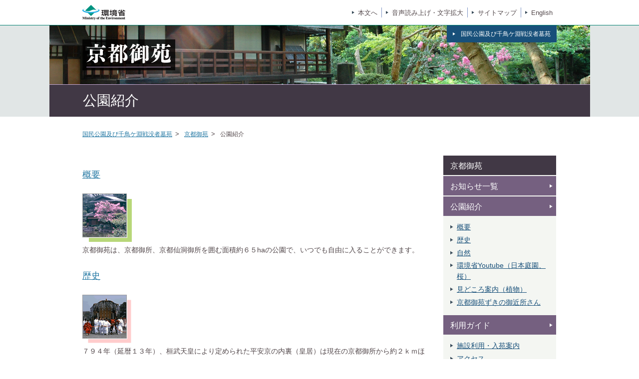

--- FILE ---
content_type: text/html
request_url: https://www.env.go.jp/garden/kyotogyoen/1_intro/index.html
body_size: 3159
content:
<!DOCTYPE html>
<html xmlns="http://www.w3.org/1999/xhtml" lang="ja" xml:lang="ja">
<head>
  <meta http-equiv="X-UA-Compatible" content="IE=edge" />
  <meta charset="UTF-8" />
  <meta name="format-detection" content="telephone=no" />
  <title>公園紹介｜京都御苑｜国民公園｜環境省</title>
  <meta name="description" content="" />
  <meta name="keywords" content="" />
  <!-- ogp -->
  <meta property="og:title" content="公園紹介" />
  <meta property="og:type" content="article" />
  <meta property="og:url" content="https://www.env.go.jp/garden/kyotogyoen/1_intro/index.html" />
  <meta property="og:site_name" content="国民公園" />
  <meta property="og:description" content="環境省のホームページです。環境省の政策、報道発表、審議会、所管法令、環境白書、各種手続などの情報を掲載しています。" />
  <meta property="og:locale" content="ja_JP" />
  <meta property="og:image" content="https://www.env.go.jp/content/000078974.jpg" />
  <meta name="twitter:image" content="https://www.env.go.jp/content/000078974.jpg" />
  <meta name="twitter:card" content="summary_large_image">
  <meta name="twitter:site" content="@Kankyo_Jpn" />
  <!-- favicon -->
  <link rel="shortcut icon" href="#" type="image/x-icon" />
  <link rel="apple-touch-icon" href="#" sizes="180x180" />
  <link rel="icon" type="image/png" href="#" sizes="256x256" />
  <!-- CSS -->
  <link rel="stylesheet" type="text/css" href="/garden/css/ngp_style.css" />
  <link rel="stylesheet" type="text/css" href="/garden/css/ngp_aly.css" />

</head>
<body class="t-kyotogyoen">
  <div class="l-gloal-container">

<header class="c-header">
  <div class="c-header__head">
    <div class="c-header__head__inner">
      <div class="c-header__main-logo">
        <a href="https://www.env.go.jp/" class="c-header__main-logo__link">
          <img src="/garden/content/000006164.png" width="86" height="30" alt="環境省：Ministry of the Environment"></a>
      </div>
      <ul class="c-header__list">
        <li class="c-header__item"><a class="c-header__link" href="#contents">本文へ</a></li>
        <li class="c-header__item"><a class="c-header__link" href="https://www4.zoomsight-sv2.jp/ENV/ja/controller/index.html#https://www.env.go.jp/">音声読み上げ・文字拡大</a></li>
        <li class="c-header__item"><a class="c-header__link" href="https://www.env.go.jp/garden/kyotogyoen/topics/site.html">サイトマップ</a></li>
        <li class="c-header__item"><a class="c-header__link" href="https://www.env.go.jp/garden/kyotogyoen/english/index.html" lang="en" xml:lang="en">English</a></li>
      </ul>
    </div>
  </div><!-- /.l-header -->
</header>

    <main id="main" class="l-main__container">
<div class="c-mv">
  <div class="c-mv__head">
    <div class="c-mv__back-home">
      <a href="/garden/index.html" class="c-mv__back-home__link"><span class="c-mv__back-home__link__inner">国民公園及び千鳥ケ淵戦没者墓苑</span></a>
    </div>
    <div class="c-mv__heding">
      <img src="/garden/content/000006160.png" alt="京都御苑">    </div>
  </div>
  <h1 class="c-mv__title">公園紹介</h1>
</div>

      <div class="l-content" id="contents">

        <div class="l-content__breadcrumb">
      <ul class="c-breadcrumb">
        <li class="c-breadcrumb__item">
          <a href="/garden/index.html" class="c-breadcrumb__link">国民公園及び千鳥ケ淵戦没者墓苑</a>
        </li>
        <li class="c-breadcrumb__item">
          <a href="/garden/kyotogyoen/index.html" class="c-breadcrumb__link">京都御苑</a>
        </li>
        <li class="c-breadcrumb__item">
          <span class="c-breadcrumb__current">公園紹介</span>
        </li>
      </ul><!-- /.c-breadcrumb -->
        </div>

        <div class="l-content__main">
          <div class="p-component">
          <div class="p-component__block">
            <div class="wysiwyg">
<!--MainArea-->
<div id="mainarea">
<h3><a href="/garden/kyotogyoen/1_intro/outline.html">概要</a></h3>
<div class="img-rgiht"><img width="100" height="99" class="pic" alt="" src="/garden/content/900464044.gif" />
<p>京都御苑は、京都御所、京都仙洞御所を囲む面積約６５haの公園で、いつでも自由に入ることができます。</p>
</div>
<h3><a href="/garden/kyotogyoen/1_intro/history.html">歴史</a></h3>
<div class="img-rgiht"><img width="100" height="99" class="pic" alt="" src="/garden/content/900464045.gif" />
<p>７９４年（延暦１３年）、桓武天皇により定められた平安京の内裏（皇居）は現在の京都御所から約２ｋｍほど西にありました。</p>
</div>
<h3><a href="/garden/kyotogyoen/1_intro/nature.html">自然</a></h3>
<div class="img-rgiht"><img width="100" height="99" class="pic" alt="" src="/garden/content/900464046.gif" />
<p>近衞邸跡のイトザクラや出水の小川周辺などのサトザクラ、梅、桃などの花木、モミジなどが季節毎に御苑を彩り、訪れる人の目を楽しませてくれます。</p>
</div>
<h3><a href="/garden/kyotogyoen/1_intro/movie.html">解説動画（日本庭園、桜）</a></h3>
<div class="img-rgiht"><img width="100" height="99" alt="" src="/garden/content/900463336.jpg" />
<p>自然と歴史の宝庫、京都御苑の魅力を紹介する４本の動画を環境省公式YouTubeに公開しています。上記のリンク先にて、動画の一覧をご覧頂くことができます。</p>
</div>
<h3><a href="/garden/kyotogyoen/1_intro/flower.html">見どころ案内（植物）</a></h3>
<div class="img-rgiht"><img width="100" height="99" class="pic" alt="" src="/garden/content/900464047.gif" />
<p>苑内の植物の開花時期、紅葉情報が一目で分かるようになっています。</p>
</div>
<h3><a href="/garden/kyotogyoen/1_intro/interview.html">京都御苑ずきの御近所さん</a></h3>
<div class="img-rgiht"><img width="100" height="99" alt="" src="/garden/content/900464025.png" />
<p>京都御苑の御近所に在住される著名な方に行ったインタビューを紹介しています。</p>
</div>
</div>

            </div>
          </div>
          </div>
  <div class="c-page-top">
    <button type="button" class="c-page-top__button js-page-top"><span class="c-page-top__button__text">ページ先頭へ</span></button>
  </div>
        </div>

        <aside class="l-content__side">
  <div class="c-side p-side">
    <div class="c-side__block">
      <h2 class="c-side__heading"><span class="c-side__heading__text">京都御苑</span></h2>
    </div><!-- /c-side__block -->
    <div class="c-side__block">
      <h2 class="c-side__heading"><a href="https://www.env.go.jp/garden/kyotogyoen/topics/topics.html" class="c-side__heading__text">お知らせ一覧</a></h2>
    </div><!-- /c-side__block -->
    <div class="c-side__block">
      <h2 class="c-side__heading"><a href="https://www.env.go.jp/garden/kyotogyoen/1_intro/index.html" class="c-side__heading__text">公園紹介</a></h2>
      <ul class="p-side__list">
        <li class="p-side__item"> <a class="c-link-arrow" href="https://www.env.go.jp/garden/kyotogyoen/1_intro/outline.html">概要</a> </li>
        <li class="p-side__item"> <a class="c-link-arrow" href="https://www.env.go.jp/garden/kyotogyoen/1_intro/history.html">歴史</a> </li>
        <li class="p-side__item"> <a class="c-link-arrow" href="https://www.env.go.jp/garden/kyotogyoen/1_intro/nature.html">自然</a> </li>
        <li class="p-side__item"> <a class="c-link-arrow" href="https://www.env.go.jp/garden/kyotogyoen/1_intro/movie.html">環境省Youtube（日本庭園、 桜）</a> </li>
        <li class="p-side__item"> <a class="c-link-arrow" href="https://www.env.go.jp/garden/kyotogyoen/1_intro/flower.html">見どころ案内（植物）</a> </li>
        <li class="p-side__item"> <a class="c-link-arrow" href="https://www.env.go.jp/garden/kyotogyoen/1_intro/interview.html">京都御苑ずきの御近所さん</a> </li>
      </ul>
    </div><!-- /c-side__block -->
    <div class="c-side__block">
      <h2 class="c-side__heading"><a href="https://www.env.go.jp/garden/kyotogyoen/2_guide/index.html" class="c-side__heading__text">利用ガイド</a></h2>
      <ul class="p-side__list">
        <li class="p-side__item"> <a class="c-link-arrow" href="https://www.env.go.jp/garden/kyotogyoen/2_guide/guide.html">施設利用・入苑案内</a> </li>
        <li class="p-side__item"> <a class="c-link-arrow" href="https://www.env.go.jp/garden/kyotogyoen/2_guide/access.html">アクセス</a> </li>
        <li class="p-side__item"> <a class="c-link-arrow" href="https://www.env.go.jp/garden/kyotogyoen/2_guide/map.html">御苑案内図</a> </li>
        <li class="p-side__item"> <a class="c-link-arrow" href="https://www.env.go.jp/garden/kyotogyoen/2_guide/ud.html">ユニバーサルデザイン</a> </li>
        <li class="p-side__item"> <a class="c-link-arrow" href="https://www.env.go.jp/garden/kyotogyoen/notes.html">禁止行為</a> </li>
        <li class="p-side__item"> <a class="c-link-arrow" href="https://www.env.go.jp/garden/kyotogyoen/2_guide/qa.html">よくあるご質問</a> </li>
        <li class="p-side__item"> <a class="c-link-arrow" href="https://www.env.go.jp/garden/kyotogyoen/2_guide/process.html">各種行為の手続き</a> </li>
        <li class="p-side__item"> <a class="c-link-arrow" href="https://www.env.go.jp/garden/kyotogyoen/2_guide/gosho.html">御所等参観案内</a> </li>
      </ul>
    </div><!-- /c-side__block -->
    <div class="c-side__block">
      <h2 class="c-side__heading"><a href="https://www.env.go.jp/garden/kyotogyoen/3_event/index.html" class="c-side__heading__text">行事カレンダー</a></h2>
    </div><!-- /c-side__block -->
    <div class="c-side__block">
      <h2 class="c-side__heading"><a href="https://www.env.go.jp/garden/kyotogyoen/4_sup/index.html" class="c-side__heading__text">調達情報</a></h2>
    </div><!-- /c-side__block -->
    <div class="c-side__block">
      <h2 class="c-side__heading"><a href="https://www.env.go.jp/garden/kyotogyoen/5_album/a01/index.html" class="c-side__heading__text">フォトアルバム</a></h2>
    </div><!-- /c-side__block -->
    <div class="c-side__block">
      <h2 class="c-side__heading"><a href="https://www.env.go.jp/garden/kyotogyoen/6_link/index.html" class="c-side__heading__text">リンク集</a></h2>
    </div><!-- /c-side__block -->
  </div><!-- /c-side -->
<div class="c-side-sub">
  <h3 class="c-side-sub__heading">国民公園一覧</h3>
  <ul class="p-side-sub__list">
    <li class="p-side-sub__item">
      <a href="https://www.env.go.jp/garden/kokyogaien/index.html" class="c-link-arrow">皇居外苑</a>
    </li>
    <li class="p-side-sub__item">
      <a href="https://www.env.go.jp/garden/kyotogyoen/index.html" class="c-link-arrow">京都御苑</a>
    </li>
    <li class="p-side-sub__item">
      <a href="https://www.env.go.jp/garden/shinjukugyoen/index.html" class="c-link-arrow">新宿御苑</a>
    </li>
    <li class="p-side-sub__item">
      <a href="https://www.env.go.jp/garden/chidorigafuchi/index.html" class="c-link-arrow">千鳥ケ淵戦没者墓苑</a>
    </li>
  </ul>
</div>
        </aside>

      </div>
    </main><!-- l-main__container -->

<footer class="c-footer">
  <div class="c-footer__content">
    <span class="c-footer__text">環境省（法人番号1000012110001）京都御苑管理事務所<a href="https://www.env.go.jp/garden/kyotogyoen/topics/contact.html" class="c-footer__link">お問い合わせ</a></span>
    <address class="c-footer__address"> 〒602-0881 京都府京都市上京区京都御苑3　TEL 075-211-6348　FAX 075-255-6433 <a href="https://www.env.go.jp/garden/kyotogyoen/2_guide/access.html" class="c-footer__link">地図・交通案内</a>
    </address>
    <nav class="c-footer__nav">
      <ul class="c-footer__nav__list">
        <li class="c-footer__nav__item"><a class="c-footer__nav__link" href="https://www.env.go.jp/help.html">環境省ホームページについて</a> </li>
        <li class="c-footer__nav__item"><a class="c-footer__nav__link" href="https://www.env.go.jp/mail.html">著作権・リンクについて</a> </li>
        <li class="c-footer__nav__item"><a class="c-footer__nav__link" href="https://www.env.go.jp/privacy.html">プライバシーポリシー</a> </li>
        <li class="c-footer__nav__item"><a class="c-footer__nav__link" href="https://www.env.go.jp/link/index.html">環境関連リンク集</a> </li>
      </ul>
    </nav>
    <small class="c-footer__copy" lang="en" xml:lang="en">Copyright &copy;Ministry of the Environment, Japan. All Rights Reserved.</small>
  </div>
</footer>

  </div><!-- ./l-gloal-container -->

  <!-- js -->
  <script src="/garden/js/ngp_common.js"></script>

</body>
</html>

--- FILE ---
content_type: text/css
request_url: https://www.env.go.jp/garden/css/ngp_style.css
body_size: 19993
content:
@charset "UTF-8";
/* =============================================
  Foundation
============================================= */
/*!
 * ress.css • v4.0.0
 * MIT License
 * github.com/filipelinhares/ress
 */
/* # =================================================================
   # Global selectors
   # ================================================================= */
html {
  -webkit-box-sizing: border-box;
          box-sizing: border-box;
  -webkit-text-size-adjust: 100%;
  /* Prevent adjustments of font size after orientation changes in iOS */
  word-break: normal;
  -moz-tab-size: 4;
  -o-tab-size: 4;
     tab-size: 4;
}

*,
::before,
::after {
  background-repeat: no-repeat;
  /* Set `background-repeat: no-repeat` to all elements and pseudo elements */
  -webkit-box-sizing: inherit;
          box-sizing: inherit;
}

::before,
::after {
  text-decoration: inherit;
  /* Inherit text-decoration and vertical align to ::before and ::after pseudo elements */
  vertical-align: inherit;
}

* {
  padding: 0;
  /* Reset `padding` and `margin` of all elements */
  margin: 0;
}

/* # =================================================================
     # General elements
     # ================================================================= */
hr {
  overflow: visible;
  /* Show the overflow in Edge and IE */
  height: 0;
  /* Add the correct box sizing in Firefox */
  color: inherit;
  /* Correct border color in Firefox. */
}

details,
main {
  display: block;
  /* Render the `main` element consistently in IE. */
}

summary {
  display: list-item;
  /* Add the correct display in all browsers */
}

small {
  font-size: 80%;
  /* Set font-size to 80% in `small` elements */
}

[hidden] {
  display: none;
  /* Add the correct display in IE */
}

abbr[title] {
  border-bottom: none;
  /* Remove the bottom border in Chrome 57 */
  /* Add the correct text decoration in Chrome, Edge, IE, Opera, and Safari */
  text-decoration: underline;
  -webkit-text-decoration: underline dotted;
          text-decoration: underline dotted;
}

a {
  background-color: transparent;
  /* Remove the gray background on active links in IE 10 */
}

@media (hover: hover) {
  a:hover {
    outline-width: 0;
    /* Remove the outline when hovering in all browsers */
  }
}

a:active {
  outline-width: 0;
  /* Remove the outline when hovering in all browsers */
}

code,
kbd,
pre,
samp {
  font-family: monospace, monospace;
  /* Specify the font family of code elements */
}

pre {
  font-size: 1em;
  /* Correct the odd `em` font sizing in all browsers */
}

b,
strong {
  font-weight: bolder;
  /* Add the correct font weight in Chrome, Edge, and Safari */
}

/* https://gist.github.com/unruthless/413930 */
sub,
sup {
  font-size: 75%;
  line-height: 0;
  position: relative;
  vertical-align: baseline;
}

sub {
  bottom: -0.25em;
}

sup {
  top: -0.5em;
}

table {
  border-color: inherit;
  /* Correct border color in all Chrome, Edge, and Safari. */
  text-indent: 0;
  /* Remove text indentation in Chrome, Edge, and Safari */
}

/* # =================================================================
     # Forms
     # ================================================================= */
input {
  border-radius: 0;
}

/* Replace pointer cursor in disabled elements */
[disabled] {
  cursor: default;
}

[type='number']::-webkit-inner-spin-button,
[type='number']::-webkit-outer-spin-button {
  height: auto;
  /* Correct the cursor style of increment and decrement buttons in Chrome */
}

[type='search'] {
  -webkit-appearance: textfield;
  /* Correct the odd appearance in Chrome and Safari */
  outline-offset: -2px;
  /* Correct the outline style in Safari */
}

[type='search']::-webkit-search-decoration {
  -webkit-appearance: none;
  /* Remove the inner padding in Chrome and Safari on macOS */
}

textarea {
  overflow: auto;
  /* Internet Explorer 11+ */
  resize: vertical;
  /* Specify textarea resizability */
}

button,
input,
optgroup,
select,
textarea {
  font: inherit;
  /* Specify font inheritance of form elements */
}

optgroup {
  font-weight: bold;
  /* Restore the font weight unset by the previous rule */
}

button {
  overflow: visible;
  /* Address `overflow` set to `hidden` in IE 8/9/10/11 */
}

button,
select {
  text-transform: none;
  /* Firefox 40+, Internet Explorer 11- */
}

/* Apply cursor pointer to button elements */
button,
[type='button'],
[type='reset'],
[type='submit'],
[role='button'] {
  cursor: pointer;
  color: inherit;
}

/* Remove inner padding and border in Firefox 4+ */
button::-moz-focus-inner,
[type='button']::-moz-focus-inner,
[type='reset']::-moz-focus-inner,
[type='submit']::-moz-focus-inner {
  border-style: none;
  padding: 0;
}

/* Replace focus style removed in the border reset above */
button:-moz-focusring,
[type='button']::-moz-focus-inner,
[type='reset']::-moz-focus-inner,
[type='submit']::-moz-focus-inner {
  outline: 1px dotted ButtonText;
}

button,
html [type='button'],
[type='reset'],
[type='submit'] {
  -webkit-appearance: button;
  /* Correct the inability to style clickable types in iOS */
}

/* Remove the default button styling in all browsers */
button,
input,
select,
textarea {
  background-color: transparent;
  border-style: none;
}

a:focus,
button:focus,
input:focus,
select:focus,
textarea:focus {
  /* outline-width: 0; */
}

/* Style select like a standard input */
select {
  -moz-appearance: none;
  /* Firefox 36+ */
  -webkit-appearance: none;
  /* Chrome 41+ */
}

select::-ms-expand {
  display: none;
  /* Internet Explorer 11+ */
}

select::-ms-value {
  color: currentColor;
  /* Internet Explorer 11+ */
}

legend {
  border: 0;
  /* Correct `color` not being inherited in IE 8/9/10/11 */
  color: inherit;
  /* Correct the color inheritance from `fieldset` elements in IE */
  display: table;
  /* Correct the text wrapping in Edge and IE */
  max-width: 100%;
  /* Correct the text wrapping in Edge and IE */
  white-space: normal;
  /* Correct the text wrapping in Edge and IE */
  max-width: 100%;
  /* Correct the text wrapping in Edge 18- and IE */
}

::-webkit-file-upload-button {
  /* Correct the inability to style clickable types in iOS and Safari */
  -webkit-appearance: button;
  color: inherit;
  font: inherit;
  /* Change font properties to `inherit` in Chrome and Safari */
}

/* # =================================================================
     # Specify media element style
     # ================================================================= */
img {
  border-style: none;
  /* Remove border when inside `a` element in IE 8/9/10 */
}

/* Add the correct vertical alignment in Chrome, Firefox, and Opera */
progress {
  vertical-align: baseline;
}

/* # =================================================================
     # Accessibility
     # ================================================================= */
/* Specify the progress cursor of updating elements */
[aria-busy='true'] {
  cursor: progress;
}

/* Specify the pointer cursor of trigger elements */
[aria-controls] {
  cursor: pointer;
}

/* Specify the unstyled cursor of disabled, not-editable, or otherwise inoperable elements */
[aria-disabled='true'] {
  cursor: default;
}

/* ------------------------------
- base -reset上書き
------------------------------ */
html {
  background: #ffffff;
  font-family: "ヒラギノ角ゴ Pro W3", "Hiragino Kaku Gothic Pro", "游ゴシック", YuGothic, "メイリオ", Meiryo, Osaka, "ＭＳ Ｐゴシック", "MS PGothic", sans-serif;
  color: #514649;
  font-size: 62.5%;
}

body {
  width: 100%;
  font-size: 1.3rem;
}

@media print, screen and (min-width: 765px) {
  body {
    overflow: auto;
  }
}

li {
  list-style-type: none;
}

li img {
  display: inline-block;
  margin-left: 10px;
  vertical-align: middle;
  max-width: 100%;
  width: auto;
}

a {
  color: #2378A3;
  cursor: pointer;
  display: inline-block;
  text-decoration: underline;
}

a:focus {
  outline: 2px #dc1753 solid;
}

@media print, screen and (min-width: 765px) {
  a {
    -webkit-transition: all .3s;
    transition: all .3s;
  }
}

button {
  cursor: pointer;
  line-height: 1.6;
}

@media print, screen and (min-width: 765px) {
  button {
    -webkit-transition: all .3s;
    transition: all .3s;
  }
}

img {
  vertical-align: bottom;
  width: 100%;
  height: auto;
}

sup {
  vertical-align: super;
}

h1, h2, h3, h4, h5, h6 {
  font-weight: 500;
}

h1, h2, h3, h4, h5, h6, dl, dt, dd {
  line-height: 1.6;
}

p, p span, a, li {
  line-height: 2;
}

dl, dt, dd {
  line-height: 1.57;
}

input, button, textarea, select {
  -webkit-appearance: none;
  -moz-appearance: none;
  appearance: none;
  font-family: "ヒラギノ角ゴ Pro W3", "Hiragino Kaku Gothic Pro", "游ゴシック", YuGothic, "メイリオ", Meiryo, Osaka, "ＭＳ Ｐゴシック", "MS PGothic", sans-serif;
  margin: 0;
  padding: 0;
  background: none;
  border: none;
  border-radius: 0;
}

input:focus {
  outline: 2px #dc1753 solid !important;
}

select::-ms-expand {
  display: none;
}

table {
  border-collapse: collapse;
  border-spacing: 0;
  width: 100%;
}

table th, table td {
  line-height: 1.6;
}

/* =============================================
  Layout
============================================= */
/* ------------------------------
- content
------------------------------ */
.l-content {
  display: grid;
  grid-template-columns: 690px 226px;
  -webkit-column-gap: 33px;
     -moz-column-gap: 33px;
          column-gap: 33px;
  padding-bottom: 50px;
  width: 950px;
  margin: 0 auto;
}

.l-content__breadcrumb {
  grid-column: 1 / 3;
}

.l-content__index {
  grid-column: 1 / 3;
  text-align: center;
}

.l-content__main {
  grid-column: 1 / 2;
}

.l-content__side {
  grid-column: 2 / 3;
}

/* ------------------------------
- gloal-container
------------------------------ */
.l-gloal-container {
  height: auto;
  min-height: 100%;
  position: relative;
  min-width: 950px;
}

/* ------------------------------
- main-container
------------------------------ */
/* =============================================
  Object
============================================= */
/* Component
-----------------------------------------------*/
/* ------------------------------
- bg-area
------------------------------ */
.c-bg-area {
  background-color: #F4F6F2;
  border: 1px solid #C2C9CF;
  padding: 20px;
}

.c-bg-area .text {
  line-height: 1.6;
  font-size: 1.4rem;
  word-break: break-word;
}

/* ------------------------------
- border-area
------------------------------ */
.c-border-area {
  border: 1px solid #C2C9CF;
  padding: 18px;
}

.c-border-area .wysiwyg {
  margin-bottom: 0;
}

/* ------------------------------
- breadcrumb
------------------------------ */
.c-breadcrumb {
  display: -webkit-box;
  display: -ms-flexbox;
  display: flex;
  -ms-flex-wrap: wrap;
      flex-wrap: wrap;
  -webkit-box-align: center;
      -ms-flex-align: center;
          align-items: center;
  overflow-x: auto;
  padding: 6px 0 0;
  margin-bottom: 30px;
}

.c-breadcrumb__item + .c-breadcrumb__item::before {
  content: ">";
  padding: 0 6px;
}

.c-breadcrumb__link,
.c-breadcrumb__current {
  font-size: 1.2rem;
}

.c-breadcrumb__link {
  line-height: 1.4;
}

@media (hover: hover) {
  .c-breadcrumb__link:hover {
    color: #4D3E39;
  }
}

/* ------------------------------
- color
------------------------------ */
.c-color__crimson {
  color: #dc1753;
}

/* ------------------------------
- border-area
------------------------------ */
.c-description {
  font-size: 1.4rem;
}

.c-description dt {
  font-weight: bold;
  margin-bottom: 10px;
  position: relative;
  padding-left: 22px;
}

.c-description dt::before {
  content: '';
  position: absolute;
  display: inline-block;
  top: 6px;
  left: 0;
  width: 10px;
  height: 10px;
}

.c-description dd {
  margin-bottom: 3px;
}

.c-description--row {
  display: -webkit-box;
  display: -ms-flexbox;
  display: flex;
}

.c-description--row + .c-description--row {
  margin-top: 10px;
}

.c-description--row dt {
  font-weight: normal;
  white-space: nowrap;
  margin-right: 5px;
}

.c-description--date {
  display: -webkit-box;
  display: -ms-flexbox;
  display: flex;
}

.c-description--date dt {
  font-weight: normal;
  white-space: nowrap;
  margin-right: 5px;
}

.c-event th, .c-event td {
  border: 1px solid #C2C9CF;
  font-size: 1.3rem;
  font-weight: normal;
  line-height: 22px;
  padding: 10px;
  vertical-align: top;
}

.c-event th {
  background-color: #F4F6F2;
}

.c-event .c-pager__list .c-pager__past, .c-event .c-pager__list .c-pager__last {
  padding: 8px 42px;
}

.c-event em {
  color: #dc1753;
  font-style: normal;
}

.c-event .c-event__calendar {
  border-collapse: collapse;
  border-spacing: 0;
  color: #514649;
  empty-cells: show;
  font-size: 100%;
  margin: 0 0 15px;
  width: 100%;
}

.c-event .c-event__calendar caption {
  height: 0;
  opacity: 0;
}

.c-event .c-event__calendar tr th:first-child {
  background-color: #f8f8f8;
  border-left: none;
  text-align: center;
  white-space: nowrap;
  width: 1.5rem;
}

.c-event .c-event__calendar tr td {
  border-left: 1px solid #e5e5e5;
  border-top: 1px solid #d0d0d0;
  border-bottom: 1px solid #d0d0d0;
  line-height: 22px;
  padding: 6px;
  vertical-align: top;
}

.c-event .c-event__calendar tr td:nth-child(2) {
  text-align: center;
  white-space: nowrap;
  width: 1.5em;
}

.c-event .c-event__column {
  border: 0;
  border-collapse: collapse;
  padding: 0;
}

.c-event .c-event__column caption {
  height: 0;
  opacity: 0;
}

.c-event .c-event__column.c-event__column--pager {
  margin-bottom: 40px;
}

.c-event .c-event__column .c-evemnt__colgroup col:nth-child(1) {
  width: 50px;
}

.c-event .c-event__column .c-evemnt__colgroup col:nth-child(2) {
  width: 56px;
}

.c-event .c-event__column .c-evemnt__colgroup col:nth-child(3) {
  width: 201px;
}

.c-event .c-event__column .c-evemnt__colgroup col:nth-child(4) {
  width: 370px;
}

.c-event .c-event__column .c-event__row {
  height: 33px;
}

.c-event .c-event__column tbody {
  text-align: center;
}

.c-event .c-event__column td {
  border: 1px solid #C2C9CF;
  font-size: 1.3rem;
  font-weight: normal;
  line-height: 22px;
  padding: 10px;
  vertical-align: top;
}

.c-event .c-event__column p {
  display: block;
}

.c-event .c-event__column p + p {
  padding-top: 10px;
}

.c-event .c-event__body {
  color: #514649;
}

.c-event .c-event__body th {
  border-left: 1px solid #e5e5e5;
  border-top: 1px solid #d0d0d0;
  border-bottom: 1px solid #d0d0d0;
  line-height: 22px;
  padding: 6px;
  vertical-align: top;
}

.c-event .c-event__center {
  text-align: center;
}

.c-event .c-event__holiday {
  color: #a92415;
}

.c-event .c-event__holiday--name {
  width: 80px;
}

.c-event .c-event__saturday {
  color: #426ab4;
}

.c-event .c-event__tab {
  background-color: #F4F6F2;
  margin: 0 0 30px 0;
  padding: 20px 0;
  text-align: center;
}

.c-event .c-event__tab li {
  background: none;
  display: inline;
  font-size: 1.4rem;
  padding: 0;
  margin: 0;
}

.c-event .c-event__tab li a {
  color: #18507A;
}

.c-event .c-event__tab li::before {
  content: "|";
  padding: 0 5px 0 2px;
}

.wysiwyg .c-event {
  margin-top: 40px;
}

/* ------------------------------
- font
------------------------------ */
.c-font__bold {
  font-weight: bold;
}

/* ------------------------------
- footer
------------------------------ */
.c-footer {
  padding: 35px 0;
  width: 100%;
}

.c-footer__content {
  padding: 3px 0 4px 25px;
  color: #ffffff;
  width: 950px;
  margin: 0 auto;
}

.c-footer__text {
  font-size: 1.6rem;
  line-height: 1.37;
}

.c-footer__address {
  font-size: 1.3rem;
  font-style: normal;
  margin-bottom: 4px;
  line-height: 1.7;
}

.c-footer__link {
  font-size: 1.2rem;
  color: #ffffff;
  margin-left: 10px;
  line-height: 1.37;
}

.c-footer__nav__list {
  display: -webkit-box;
  display: -ms-flexbox;
  display: flex;
}

.c-footer__nav__item {
  line-height: 1.2;
}

.c-footer__nav__item + .c-footer__nav__item {
  border-left: 1px solid #ffffff;
  padding-left: 6px;
  margin-left: 6px;
}

.c-footer__nav__link {
  line-height: 1.2;
  font-size: 1.2rem;
  color: #ffffff;
}

.c-footer__copy {
  display: block;
  font-size: 1rem;
  line-height: 1.2;
  padding-top: 30px;
}

.c-footer__copy--en {
  padding-top: 18px;
}

.c-head-line {
  margin: 32px 0 24px;
}

.c-head-line .c-head-line__date {
  background-position: bottom;
  font-size: 1.55rem;
  font-weight: bold;
  line-height: 31px;
  width: 681px;
}

.c-head-line .c-head-line__info {
  -webkit-box-align: center;
      -ms-flex-align: center;
          align-items: center;
  background-image: url("/garden/content/000013663.png");
  background-position: bottom;
  display: -webkit-box;
  display: -ms-flexbox;
  display: flex;
  margin: 20px 0 10px 0;
  padding: 2px 0 14px;
  width: 681px;
}

.c-head-line .c-head-line__info span {
  -webkit-box-align: center;
      -ms-flex-align: center;
          align-items: center;
  display: -webkit-box;
  display: -ms-flexbox;
  display: flex;
  font-size: 1.4rem;
}

.c-head-line .c-head-line__info--area {
  margin-right: 26px;
  display: inline-block;
}

.c-head-line .c-icon__head-line {
  margin-right: 6px;
}

.c-head-line .c-head-line__title {
  font-size: 2.3rem;
  margin-top: 6px;
}

@media (hover: hover) {
  .c-head-line .c-head-line__title a:hover {
    color: #4D3E39;
  }
}

/* ------------------------------
- header
------------------------------ */
.c-header__head {
  padding: 10px 0;
  border-bottom: 1px solid #008070;
}

.c-header__head__inner {
  display: -webkit-box;
  display: -ms-flexbox;
  display: flex;
  -webkit-box-align: center;
      -ms-flex-align: center;
          align-items: center;
  -webkit-box-pack: justify;
      -ms-flex-pack: justify;
          justify-content: space-between;
  width: 950px;
  margin: 0 auto;
}

.c-header__main-logo {
  width: 86px;
}

.c-header__list {
  display: -webkit-box;
  display: -ms-flexbox;
  display: flex;
  -webkit-box-align: center;
      -ms-flex-align: center;
          align-items: center;
}

.c-header__item {
  line-height: 1.2;
}

.c-header__item + .c-header__item {
  border-left: 1px solid #7F94C4;
}

.c-header__link {
  color: #514649;
  text-decoration: none;
  font-size: 1.28rem;
  display: inline-block;
  position: relative;
  padding: 3px 8px 2px 20px;
  line-height: 1.2;
}

@media (hover: hover) {
  .c-header__link:hover {
    text-decoration: underline;
  }
}

.c-header__link::before {
  content: '';
  position: absolute;
  display: inline-block;
  width: 0;
  height: 0;
  border-style: solid;
  border-width: 3px 0 3px 5.2px;
  border-color: transparent transparent transparent #3A4D5B;
  top: 50%;
  -webkit-transform: translateY(-50%);
          transform: translateY(-50%);
  left: 8px;
}

/* ------------------------------
- heading
------------------------------ */
.c-heading-primary {
  font-size: 2.32rem;
  padding: 8px 14px 6px 34px;
  margin: 30px 0 13px 0;
  line-height: 1.2;
}

.c-headig-secondary {
  background-color: #F4F6F2;
  font-size: 1.8rem;
  padding: 10px 35px 6px;
  position: relative;
  margin: 20px 0 15px 0;
}

.c-headig-secondary::before {
  content: '';
  position: absolute;
  top: 50%;
  -webkit-transform: translateY(-50%);
          transform: translateY(-50%);
  left: 16px;
  display: inline-block;
  width: 3px;
  height: 16px;
}

.c-headig__link {
  line-height: 1.22;
  display: inline-block;
}

@media (hover: hover) {
  .c-headig__link:hover {
    text-decoration: none;
  }
}

.c-headig__link--primary {
  line-height: 1.2;
  color: #396250;
}

.c-headig-tertiary {
  font-size: 1.4rem;
  padding-left: 18px;
  margin: 20px 0 10px 0;
  position: relative;
}

.c-headig-tertiary::before {
  content: '';
  position: absolute;
  top: 6px;
  left: 0;
  width: 10px;
  height: 10px;
}

.c-headig-quaternary {
  font-size: 1.4rem;
  margin: 20px 0 10px 0;
}

.c-heading-date {
  font-size: 2.32rem;
  line-height: 1.2;
  margin-bottom: 13px;
  padding: 8px 14px 6px 34px;
}

.c-icon-list {
  margin: 10px 0 10px 36px;
}

.c-icon-list.c-icon-list--danger {
  margin: 10px 0 10px 22px;
}

@media (hover: hover) {
  .c-icon-list a:hover {
    color: #4D3E39;
  }
}

.c-icon-list__item {
  font-size: 1.4rem;
  line-height: 1.7;
}

.c-icon-list__item .c-icon-list {
  margin-bottom: 0;
}

@media print, screen and (min-width: 765px) {
  .c-icon-list__link + .c-icon-list__text {
    margin-left: 20px;
  }
}

.c-icon-list--danger .c-icon-list__item {
  padding-left: 26px;
  background: url("/garden/content/000006166.svg") top 4px left/17px no-repeat;
}

.c-icon-list--triangle .c-icon-list__item {
  padding-left: 18px;
}

.c-icon-list--triangle .c-icon-list__link {
  position: relative;
}

.c-icon-list--triangle .c-icon-list__link::before {
  content: '';
  position: absolute;
  display: inline-block;
  width: 0;
  height: 0;
  border-style: solid;
  border-width: 3.5px 0 3.5px 6px;
  border-color: transparent transparent transparent #3A4D5B;
  top: 10px;
  left: -18px;
}

@media print, screen and (min-width: 765px) {
  .c-icon-list--triangle .c-icon-list__link + .c-icon-list__link {
    margin-left: 20px;
  }
}

@media (hover: hover) {
  .c-icon-list--triangle .c-icon-list__link:hover::before {
    border-color: transparent transparent transparent #4D3E39;
  }
}

.c-icon-list--triangle .c-icon-list__item--no-link .c-icon-list__text {
  position: relative;
  display: inline;
  font-size: 1.4rem;
}

.c-icon-list--triangle .c-icon-list__item--no-link .c-icon-list__text::before {
  content: '';
  position: absolute;
  display: inline-block;
  width: 0;
  height: 0;
  border-style: solid;
  border-width: 3.5px 0 3.5px 6px;
  border-color: transparent transparent transparent #3A4D5B;
  top: 5px;
  left: -18px;
}

.c-icon-list--attention .c-icon-list__item {
  padding-left: 18px;
}

.c-icon-list--attention .c-icon-list__link,
.c-icon-list--attention .c-icon-list__text {
  position: relative;
}

.c-icon-list--attention .c-icon-list__link::before,
.c-icon-list--attention .c-icon-list__text::before {
  content: '※';
  position: absolute;
  left: -18px;
  display: inline-block;
  text-decoration: none;
  color: #514649;
}

.c-icon-list--optional {
  margin: 10px 0 10px 26px;
}

.c-icon-list--optional .c-icon-list__link {
  display: inline;
}

.c-icon-list--optional .c-icon-list__item {
  padding-left: 5rem;
  text-indent: -5rem;
}

.c-icon-list--icon-square li {
  padding-left: 18px;
  position: relative;
}

.c-icon-list--icon-square li::before {
  content: '';
  position: absolute;
  display: inline-block;
  top: 6px;
  left: 5px;
  width: 11px;
  height: 11px;
}

.c-icon-list--icon-round li {
  padding-left: 18px;
  position: relative;
}

.c-icon-list--icon-round li::before {
  content: '';
  position: absolute;
  display: inline-block;
  border-radius: 50%;
  top: 9px;
  left: 1px;
  width: 6px;
  height: 6px;
}

.c-icon-list--icon-square li {
  padding-left: 18px;
  position: relative;
}

.c-icon-list--icon-square li::before {
  content: '';
  position: absolute;
  display: inline-block;
  top: 6px;
  left: 5px;
  width: 11px;
  height: 11px;
}

.c-icon-list--number {
  margin: 10px 0 10px 54px;
}

.c-icon-list--number li {
  list-style-type: decimal;
}

/* ------------------------------
- icon
------------------------------ */
.c-icon__head-line {
  vertical-align: middle;
}

.c-icon__head-line--pin {
  height: 15px;
  width: 10px;
}

.c-icon__head-line--category {
  height: 13px;
  width: 14px;
}

/* ------------------------------
- img
------------------------------ */
.c-img-clear {
  clear: both;
  overflow: hidden;
}

.c-img-float {
  margin-bottom: 40px;
}

.c-img-float img {
  width: auto;
  max-width: 250px;
}

@media print, screen and (max-width: 764px) {
  .c-img-float {
    text-align: center;
  }
}

.c-img-float--left {
  max-width: 48%;
  float: left;
  margin-right: 40px;
  margin-bottom: 20px;
}

.c-img-float--right {
  max-width: 48%;
  float: right;
  margin-left: 40px;
  margin-bottom: 20px;
}

.c-img img {
  width: auto;
  max-width: 100%;
  border: 1px solid #9B9B9B;
  padding: 2px;
}

.c-img-caption {
  font-size: 1.3rem;
  line-height: 1.23;
  margin-top: 10px;
}

.c-img-caption--center {
  text-align: center;
}

.c-img-row {
  display: -webkit-box;
  display: -ms-flexbox;
  display: flex;
  -ms-flex-wrap: wrap;
      flex-wrap: wrap;
}

.c-img-row__block {
  padding: 0 5px;
  margin: 20px 0;
  text-align: center;
}

.c-img-row__block img {
  border: 1px solid #9B9B9B;
  padding: 2px;
  width: auto;
  max-width: 100%;
}

.c-img-icon__pdf {
  vertical-align: middle;
  margin-left: 4px;
  width: 16px;
}

/* ------------------------------
- link-arrow
------------------------------ */
.c-link-arrow {
  position: relative;
  padding-left: 13px;
}

@media (hover: hover) {
  .c-link-arrow:hover {
    color: #4D3E39;
  }
}

.c-link-arrow::before {
  content: '';
  position: absolute;
  display: inline-block;
  width: 0;
  height: 0;
  border-style: solid;
  border-width: 3.5px 0 3.5px 6px;
  border-color: transparent transparent transparent #3A4D5B;
  top: 50%;
  -webkit-transform: translateY(-50%);
          transform: translateY(-50%);
  left: 0;
}

/* ------------------------------
- list
------------------------------ */
.c-list {
  margin: 10px 0 10px 36px;
}

@media (hover: hover) {
  .c-list a:hover {
    color: #4D3E39;
  }
}

.c-list__item {
  font-size: 1.4rem;
  line-height: 1.7;
}

.c-list--arrow li {
  position: relative;
  padding-left: 18px;
}

.c-list--arrow li::before {
  content: '';
  position: absolute;
  display: inline-block;
  width: 0;
  height: 0;
  border-style: solid;
  border-width: 3.5px 0 3.5px 6px;
  border-color: transparent transparent transparent #3A4D5B;
  top: 8px;
  left: 0;
}

.c-list--icon-round li {
  padding-left: 18px;
  position: relative;
}

.c-list--icon-round li::before {
  content: '';
  position: absolute;
  display: inline-block;
  border-radius: 50%;
  top: 9px;
  left: 1px;
  width: 6px;
  height: 6px;
}

.c-list--icon-square li {
  padding-left: 18px;
  position: relative;
}

.c-list--icon-square li::before {
  content: '';
  position: absolute;
  display: inline-block;
  top: 6px;
  left: 5px;
  width: 11px;
  height: 11px;
}

.c-list--number {
  margin: 10px 0 10px 54px;
}

.c-list--number li {
  list-style-type: decimal;
}

.c-list--attention li {
  position: relative;
  padding-left: 18px;
}

.c-list--attention span {
  display: inline-block;
  line-height: 1;
  position: absolute;
  left: 0;
  top: 4px;
  color: #514649;
}

.c-list--optional {
  margin: 10px 0 10px 66px;
}

.c-list--optional li {
  text-indent: -4rem;
}

.c-list--icon {
  margin: 10px 0 10px 22px;
}

.c-list--icon p {
  padding-left: 26px;
  background: url("/garden/content/000006166.svg") top 4px left/17px no-repeat;
}

/* ------------------------------
- mv
------------------------------ */
.c-mv__head {
  position: relative;
  width: 950px;
  margin: 0 auto;
}

.c-mv__back-home {
  display: inline-block;
  position: absolute;
  top: 0;
  right: 0;
}

.c-mv__back-home__link {
  background: #18507A;
  color: #ffffff;
  padding: 5px 12px;
  text-align: center;
  text-decoration: none;
  font-size: 1.2rem;
}

@media (hover: hover) {
  .c-mv__back-home__link:hover {
    text-decoration: underline;
  }
}

.c-mv__back-home__link__inner {
  position: relative;
  padding-left: 16px;
}

.c-mv__back-home__link__inner::before {
  content: '';
  position: absolute;
  display: inline-block;
  width: 0;
  height: 0;
  border-style: solid;
  border-width: 3px 0 3px 5.2px;
  border-color: transparent transparent transparent #ffffff;
  top: 50%;
  -webkit-transform: translateY(-50%);
          transform: translateY(-50%);
  left: 0;
}

.c-mv__heding {
  padding: 28px 0;
}

.c-mv__heding img {
  max-width: 100%;
  width: auto;
}

.c-mv__title {
  font-size: 2.76rem;
  color: #ffffff;
  display: block;
  margin: 0 auto;
  padding: 10px 0 10px 67px;
  max-width: 1083px;
  width: 100%;
}

.c-news__header {
  height: 224px;
  min-width: 950px;
  width: 100%;
}

.c-news__header .p-top__mv__back-home {
  right: 0;
}

.c-news__container {
  height: auto;
  padding-top: 40px;
  position: relative;
  width: 950px;
  margin: 0 auto;
}

.c-news__header--inner {
  width: 950px;
  height: 185px;
  background-repeat: no-repeat;
  background-position: top center;
  background-size: 950px 123px;
  border-radius: 6px;
}

.c-news__header--inner .c-news__header--head {
  position: absolute;
  bottom: 0;
  width: 100%;
  height: 62px;
  -webkit-box-sizing: border-box;
          box-sizing: border-box;
  padding: 15px 0 15px 22px;
  color: #ffffff;
  font-weight: bold;
}

.c-news__header--inner .c-news__header--text {
  font-size: 2.8rem;
  position: absolute;
  bottom: 8px;
}

.c-news__header--inner .c-news__header--icon {
  background: url("/garden/content/000006167.png") right center no-repeat;
  bottom: 16px;
  color: #ffffff;
  font-size: 1.4rem;
  font-weight: lighter;
  padding-right: 24px;
  position: absolute;
  right: 22px;
  z-index: auto;
}

.p-photo-detail .p-photo-detail__paging {
  margin: -5px 0 34px;
  padding-bottom: 3px;
  text-align: center;
}

.p-photo-detail .p-photo-detail__paging--list {
  font-size: 1.4rem;
  line-height: 22px;
  margin: 10px 0;
}

.p-photo-detail .p-photo-detail__pager {
  background: none;
  display: inline-block;
  margin-bottom: 4px;
  padding: 0 12px;
}

.p-photo-detail .p-photo-detail__pager a {
  cursor: pointer;
  display: inline;
  text-align: center;
}

@media (hover: hover) {
  .p-photo-detail .p-photo-detail__pager a:hover {
    color: #4D3E39;
  }
}

.p-photo-detail .p-photo-detail__pager--prev a {
  background: url("/garden/content/000006168.png") 10% center no-repeat;
  padding-left: 24px;
}

.p-photo-detail .p-photo-detail__pager--next {
  background: url("/garden/content/000006169.png") 90% center no-repeat;
  padding-right: 24px;
}

.p-photo-detail .p-photo-detail__zoom {
  text-align: center;
  margin-bottom: 22px;
}

.p-photo-detail .p-photo-detail__disc {
  margin: 6px 0 0 52px;
  line-height: 22px;
}

.p-photo-detail .p-photo-detail__disc--line {
  background: none;
  color: #3A4D5B;
  font-size: 1.3rem;
  list-style: disc;
  padding-left: 0;
}

.p-photo-detail .p-photo-detail__topback {
  background: url("/garden/content/000018276.png") right center no-repeat;
  border-right: 8px solid #ffffff;
  display: block;
  float: right;
  margin-top: 20px;
  padding: 8px 14px 8px 8px;
  text-decoration: underline;
}

/* ------------------------------
- page-top
------------------------------ */
.c-page-top {
  display: block;
  margin-left: auto;
  margin-top: 60px;
  width: 115px;
}

.c-page-top__button {
  display: block;
  padding: 8px 10px;
  width: 100%;
}

@media (hover: hover) {
  .c-page-top__button .c-page-top__button__text:hover {
    color: #4D3E39;
  }
}

.c-page-top__button__text {
  font-size: 1.3rem;
  display: inline-block;
  text-decoration: underline;
  color: #2378A3;
  padding-right: 16px;
  background: url("/garden/content/000006170.png") center right/11px no-repeat;
}

.c-pager {
  clear: both;
  margin-bottom: 30px;
  text-align: center;
}

.c-pager li {
  border: 1px solid #C2C9CF;
  display: inline-block;
  font-size: 1.3rem;
  min-height: 20px;
  min-width: 77px;
  padding: 10px 24px;
  text-align: center;
}

@media (hover: hover) {
  .c-pager li a:hover {
    color: #4D3E39;
  }
}

.c-pager li.c-pager__past {
  background-color: #F4F6F2;
}

.c-pager li.c-pager__past a {
  background: url("/garden/content/000006168.png") left center no-repeat;
  padding-left: 15px;
}

.c-pager li.c-pager__last {
  background-color: #F4F6F2;
  margin-left: 20px;
}

.c-pager li.c-pager__last a {
  background: url("/garden/content/000006169.png") right center no-repeat;
  padding-right: 15px;
}

.c-pager .c-pager__list {
  line-height: 22px;
  margin: 10px 0 20px 20px;
}

/* ------------------------------
- pagination
------------------------------ */
.c-pagination__list {
  display: -webkit-box;
  display: -ms-flexbox;
  display: flex;
  -webkit-box-pack: center;
      -ms-flex-pack: center;
          justify-content: center;
}

.c-pagination__list__item {
  border: 1px solid #C2C9CF;
  background-color: #F4F6F2;
  padding: 7px 24px;
  text-align: center;
}

.c-pagination__list__item:last-child {
  margin-left: 20px;
}

.c-pagination__list__latest {
  font-size: 1.4rem;
}

.c-pagination__list__link {
  font-size: 1.4rem;
  position: relative;
  padding-right: 15px;
}

.c-pagination__list__link::after {
  content: '';
  position: absolute;
  display: inline-block;
  width: 0;
  height: 0;
  border-style: solid;
  border-width: 3.5px 0 3.5px 6px;
  border-color: transparent transparent transparent #3A4D5B;
  top: 50%;
  -webkit-transform: translateY(-50%);
          transform: translateY(-50%);
  right: 0;
}

@media (hover: hover) {
  .c-pagination__list__link:hover {
    color: #4D3E39;
  }
}

.c-heading__photo-album {
  width: 100%;
  margin: 0 auto;
}

.c-photo-album-header {
  background: url("/garden/content/000006171.png") top center no-repeat #E1E6E6;
  min-height: 180px;
  min-width: 950px;
  width: 100%;
}

.c-photo-album-header .c-photo-album-header__container {
  position: relative;
  margin: 0 auto;
  min-height: 180px;
  width: 950px;
}

.c-photo-album-header .c-photo-album-header__container::before {
  clear: both;
  content: ".";
  display: block;
  height: 0;
  line-height: 0;
  visibility: hidden;
}

.c-photo-album-header .c-photo-album-header__garden {
  padding-top: 20px;
}

.c-photo-album-header .c-photo-album-header__garden img {
  width: auto;
  height: 62px;
}

.c-photo-album-header h1 {
  background: #343a38;
  border-top: 1px solid #5a8170;
  color: #fff;
  display: block;
  font-size: 2.7rem;
  font-weight: bold;
  padding: 17px 0 13px 67px;
  position: absolute;
  left: -66.5px;
  bottom: 0;
  width: 1083px;
}

.c-photo-album {
  font-size: 1.2rem;
  overflow: hidden;
}

.c-photo-album .c-photo-album__f1 {
  display: inline;
  float: left;
  font-size: 1.3rem;
  width: 144px;
}

.c-photo-album .c-photo-album__f1 ul {
  margin: 0;
  line-height: 22px;
}

.c-photo-album .c-photo-album__f1 li {
  background: url("/garden/content/000006169.png") left 10px no-repeat;
  padding-left: 12px;
  margin-bottom: 4px;
}

.c-photo-album .c-photo-album__f1 li.c-photo-album__open {
  background: url("/garden/content/000006172.png") left 10px no-repeat;
}

@media (hover: hover) {
  .c-photo-album .c-photo-album__f1 a:hover {
    color: #4D3E39;
  }
}

.c-photo-album .c-photo-album__fr {
  display: inline;
  float: right;
  width: 544px;
}

.c-photo-album .c-photo-album__fr .c-photo-album__thumnail {
  overflow: hidden;
}

.c-photo-album .c-photo-album__fr .c-photo-album__block {
  display: inline;
  float: left;
  padding-left: 26px;
  min-height: 15.5em;
}

.c-photo-album .c-photo-album__fr .c-photo-album__photo {
  border: 1px solid #eeeeee;
  display: table-cell;
  height: 108px;
  text-align: center;
  vertical-align: middle;
  width: 108px;
}

.c-photo-album .c-photo-album__fr .c-photo-album__caption {
  font-size: 1.2rem;
  line-height: 16px;
  margin: 7px 0;
  padding: 0;
  width: 108px;
}

.c-photo-album .c-photo-album__fr a {
  color: #2378A3;
  text-decoration: underline;
}

.c-photo-album .c-photo-album__fr img {
  max-height: 100px;
  max-width: 100px;
  width: auto;
}

.wysiwyg div.c-photo-album__block {
  font-size: 1.2rem;
}
/*======================================================================
    Paging
======================================================================*/
.previous-area .paging {
    margin-bottom: 30px;
    text-align: center;
    clear: both;
}
.previous-area .paging ul li {
    display: inline-block;
}
.previous-area .paging ul li + li {
    margin-left: 20px;
}
.previous-area .paging ul li {
    display: inline-block;
    border: 1px solid #c2c9cf;
    text-align: center;
    min-width: 77px;
    min-height: 20px;
    padding: 10px 24px;
}
.previous-area .paging ul li a {
}
.previous-area .paging ul li.past {
    background: #f4f6f2;
}
.previous-area .paging ul li.past a {
    padding-left: 15px;
    background: url(/info:ndljp/pid/11842813/www.env.go.jp/garden/common/img/ico_arrow_darkblue_left.png) left center no-repeat;
}
.previous-area .paging ul li.last {
    background: #f4f6f2;
}
.previous-area .paging ul li.last a {
    padding-right: 15px;
    background: url(/info:ndljp/pid/11842813/www.env.go.jp/garden/common/img/ico_arrow_darkblue.png) right center no-repeat;
}

.previous-area {
  font-size: 1.28rem;
  line-height: 1.231;
}

.previous-area .clear {
  clear: both;
}

.previous-area > div,
.previous-area > div > div {
  line-height: 1.231;
}

.previous-area img {
  width: auto;
  max-width: 100%;
}

/*======================================================================
  Link リンクテキスト
======================================================================*/
.previous-area a[target="_blank"] {
  padding-right: 26px;
  display: inline-block;
}

.previous-area a[target="_blank"]:after {
  content: "";
  position: absolute;
  width: 26px;
  height: 26px;
  background: url("/garden/content/000006173.png") center 4px no-repeat;
}

.previous-area a.noicon {
  padding-right: 0px;
  margin-bottom: 10px;
}

.previous-area a.noicon:after {
  content: none;
}

.previous-area a[href$="pdf"],
.previous-area a[href$="doc"],
.previous-area a[href$="docx"],
.previous-area a[href$="xls"],
.previous-area a[href$="xlsx"],
.previous-area a[href$="ppt"],
.previous-area a[href$="pptx"],
.previous-area a[href$="zip"],
.previous-area a[href$="jtd"] {
  padding-right: 26px;
}

.previous-area a[href$="pdf"]:after,
.previous-area a[href$="doc"]:after,
.previous-area a[href$="docx"]:after,
.previous-area a[href$="xls"]:after,
.previous-area a[href$="xlsx"]:after,
.previous-area a[href$="ppt"]:after,
.previous-area a[href$="pptx"]:after,
.previous-area a[href$="zip"]:after,
.previous-area a[href$="jtd"]:after {
  content: "";
  position: absolute;
  width: 26px;
  height: 26px;
  display: inline-block;
}

.previous-area a[href$="pdf"]:after {
  background: url("/garden/content/000006174.png") center 2px no-repeat;
}

.previous-area a[href$="doc"]:after, a[href$="docx"]:after {
  background: url("/garden/content/000006175.png") center 2px no-repeat;
}

.previous-area a[href$="xls"]:after, a[href$="xlsx"]:after {
  background: url("/garden/content/000006176.png") center 2px no-repeat;
}

.previous-area a[href$="ppt"]:after, a[href$="pptx"]:after {
  background: url("/garden/content/000006177.png") center 2px no-repeat;
}

.previous-area a[href$="zip"]:after {
  background: url("/garden/content/000006178.png") center 2px no-repeat;
}

.previous-area a[href$="jtd"]:after {
  background: url("/garden/content/000006179.png") center 2px no-repeat;
}

.previous-area a:focus,
.previous-area input:focus {
  outline: 2px #dc1753 solid !important;
}

.previous-area a:focus img[style] {
  outline: 2px #dc1753 solid !important;
}

/*一時的に*/
.previous-area a.no {
  padding-right: 0;
}

.previous-area a.no:after {
  display: none;
}

/*======================================================================
  P パラグラフと見出し
======================================================================*/
.previous-area p {
  font-size: 1.38rem;
  line-height: 22px;
  margin-bottom: 10px;
}

.previous-area p + p {
  padding-top: 10px;
}

.previous-area p + h2 {
  margin-top: 30px;
}

.previous-area h2 {
  padding: 10px 0 6px 34px;
  margin: 30px 0 15px 0;
  border-top: 1px solid #d8e3c7;
  border-bottom: 3px solid #87a138;
  background: url("/garden/content/000006180.png") no-repeat 10px center;
  color: #4c6c5c;
  font-size: 2.4rem;
  font-weight: bold;
  overflow: visible;
}

.previous-area h2:first-child {
  margin-top: 0;
}

.previous-area h3 {
  background: url("/garden/content/000006181.png") no-repeat left center;
  padding: 2px 0 0 22px;
  font-size: 1.38rem;
  line-height: 22px;
  font-weight: bold;
  margin: 20px 0 10px 0;
}

.previous-area.outline h3,
.previous-area.garden h3 {
  padding: 10px 35px 6px;
  margin: 20px 0 15px 0;
  background: url("/garden/content/000006182.png") no-repeat 16px center #f4f6f2;
  border: none;
  font-size: 138.5%;
  color: #4c6c5c;
}

.previous-area.outline h3:first-child {
  margin-top: 0;
}

.previous-area h4 {
  margin: 20px 0 15px 0;
  padding: 10px 0 4px;
  border-bottom: 1px solid #87a138;
  font-size: 1.8rem;
  font-weight: bold;
  line-height: 22px;
  color: #4c6c5c;
}

.previous-area h5 {
  margin: 20px 0 10px 0;
  padding-left: 18px;
  background: url("/garden/content/000006181.png") no-repeat left 5px;
  font-size: 1.4rem;
  font-weight: bold;
  line-height: 22px;
  color: #4c6c5c;
}

/*======================================================================
  タブ
======================================================================*/
.previous-area ul.tab_menu {
  background: #f4f6f2;
  text-align: center;
  margin: 0 0 30px 0;
  padding: 20px 0;
}

.previous-area ul.tab_menu li {
  display: inline;
  background: none;
  padding: 0;
  margin: 0;
}

.previous-area ul.tab_menu li a {
  color: #18507a;
}

.previous-area ul.tab_menu li span {
  font-weight: bold;
}

.previous-area ul.tab_menu li:before {
  content: "|";
  padding: 0 5px 0 2px;
}

.previous-area ul.tab_menu li:first-child:before {
  content: "";
  display: none;
}

/*======================================================================
  LIST リスト
======================================================================*/
.previous-area .link_list {
  padding-left: 12px;
  background: url("/garden/content/000006169.png") left 6px no-repeat;
}

.previous-area li.open {
  background: url("/garden/content/000006172.png") left 6px no-repeat;
}

.previous-area .indent {
  margin-left: 34px;
}

.previous-area ul {
  line-height: 22px;
  font-size: 1.38rem;
  margin: 10px 0 20px 20px;
}

.previous-area ul > li {
  padding-left: 12px;
  margin-bottom: 4px;
  background: url("/garden/content/000006169.png") left 6px no-repeat;
}

.previous-area ul ul,
.previous-area ol ul,
.previous-area dl li ul {
  margin: 5px 0 0 20px;
  font-size: 1.38rem;
}

.previous-area.outline .sitemap ul {
  margin-left: 34px;
}

.previous-area ul.no-style li {
  background: none;
  padding-left: 0;
}

.previous-area ul.square {
  margin: 20px 0 20px 40px;
}

.previous-area ul.square li {
  padding-left: 18px;
  background: url("/garden/content/000006181.png") left 5px no-repeat;
}

.previous-area ul.disc, .previous-area .ul-list {
  margin: 6px 0 0 52px;
}

.previous-area ul.disc li, .previous-area .ul-list li {
  padding-left: 0;
  list-style: disc;
  color: #3a4d5b;
  background: none;
}

.previous-area ul.guidelist {
  margin: 20px 0 10px 34px;
}

.previous-area ul.guidelist li {
  background: url("/garden/content/000006181.png") no-repeat left 5px;
  padding-left: 20px;
  margin-bottom: 8px;
}

.previous-area ul.no_list,
.previous-area ul.no-style {
  margin-left: 40px;
}

.previous-area ul.no_list li,
.previous-area ul.no-style li {
  list-style-type: none;
  background: none;
  padding-left: 0;
}

.previous-area ol {
  line-height: 22px;
  font-size: 1.38rem;
  margin: 10px 0 20px 42px;
}

.previous-area ol > li {
  margin-bottom: 4px;
  list-style-type: decimal;
}

.previous-area ul ol,
.previous-area ol ol,
.previous-area dl li ol {
  margin: 5px 0 0 18px;
  font-size: 1.38rem;
}

.previous-area ol.no_list,
.previous-area ol.no-style {
  margin-left: 20px;
}

.previous-area ol.no_list li,
.previous-area ol.no-style li {
  background: none;
  list-style-type: none;
  padding-left: 0;
}

.previous-area ol.default_style {
  margin: 0;
  font-size: 1.38rem;
  line-height: normal;
  list-style-type: none;
}

.previous-area ol.default_style li {
  margin-bottom: 0;
  list-style-type: none;
}

.previous-area dl {
  font-size: 1.4rem;
  line-height: 22px;
  margin: 20px 0 20px;
}

.previous-area dt {
  font-weight: bold;
}

.previous-area dt,
.previous-area dd {
  font-size: 1.38rem;
  margin-bottom: 3px;
}

.previous-area ul dl,
.previous-area ol dl,
.previous-area dl dl {
  margin: 5px 0 0 20px;
  font-size: 1.38rem;
}

.previous-area dl dt.env_dt_b {
  font-weight: bold !important;
}

.previous-area dl dt.env_dt_n {
  font-weight: normal !important;
}

.previous-area .dl-list {
  margin: 16px 0 0 40px;
}

.previous-area .dl-list dt {
  padding-left: 15px;
  margin-bottom: 3px;
  background: url("/garden/content/000006169.png") left 6px no-repeat;
  font-weight: normal;
}

.previous-area .dl-list dt a {
  font-weight: bold;
  color: #008070;
}

.previous-area .dl-list dd {
  padding-left: 15px;
  margin-bottom: 10px;
  color: #3a4d5b;
}

.previous-area .img-rgiht {
  overflow: hidden;
  clear: both;
}

.previous-area .img-rgiht img {
  padding: 4px 0 0 40px;
  display: block;
  float: right;
}

.previous-area .img-left {
  overflow: hidden;
  clear: both;
}

.previous-area .img-left div {
  float: left;
  line-height: 1.231;
}

.previous-area .img-left div img {
  margin: 0 40px 4px 0;
  display: block;
}

.previous-area .img-left div span {
  width: 84%;
  display: block;
  font-size: 1.2rem;
  line-height: 18px;
  color: #3a4d5b;
}

/*======================================================================
  モジュール
======================================================================*/
/* 強調
--------------------------------------------------------------------*/
.previous-area strong em {
  color: #dc1753;
}

.previous-area strong {
  font-weight: bold;
}

.previous-area i,
.previous-area .env_italic {
  font-style: italic;
  font-family: "ＭＳ Ｐゴシック",serif;
}

/* Adobeリーダー plugin-install
--------------------------------------------------------------------*/
.previous-area .plugin-install {
  margin: 30px 0;
  padding-left: 180px;
  overflow: hidden;
  clear: both;
  position: relative;
}

.previous-area .plugin-install a {
  top: 0px;
  left: 0px;
  position: absolute;
  z-index: auto;
  display: block;
}

.previous-area .plugin-install img {
  position: relative;
  right: 0;
}

/* 囲み記事 border-box
--------------------------------------------------------------------*/
.previous-area .box_notice, .previous-area .border-box02 {
  padding: 20px;
  border: 1px solid #c2c9cf;
  background-color: #f4f6f2;
  margin-bottom: 32px;
}

.previous-area .box_contact,
.previous-area .int,
.previous-area .border-box01 {
  padding: 20px;
  margin: 30px 0 15px;
  border: 1px solid #c2c9cf;
}

.previous-area .border-box03,
.previous-area .int1 {
  margin: 30px 0 36px;
  border-left: 4px solid #87a138;
  border-right: 1px solid #c2c9cf;
  border-top: 1px solid #c2c9cf;
  border-bottom: 1px solid #c2c9cf;
}

.previous-area .border-box03 dl {
  margin: 18px;
  color: #3a4d5b;
}

.previous-area .int1 {
  padding: 18px;
  font-size: 1.4rem;
  line-height: 22px;
  color: #3a4d5b;
}

.previous-area .border-box03 dl dt {
  margin-bottom: 8px;
}

.previous-area .border-box01 p:last-child,
.previous-area .border-box02 p:last-child {
  margin-bottom: 0;
}

/* Table 表組み
--------------------------------------------------------------------*/
.previous-area table {
  width: 100%;
  margin: 0 0 15px;
  font-size: 1.38rem;
  color: #4f4f4f;
}

.previous-area th,
.previous-area td {
  font-size: 1.38rem;
  line-height: 22px;
  padding: 10px;
  vertical-align: top;
  border: 1px solid #c2c9cf;
  font-weight: normal;
}

.previous-area th {
  background-color: #f4f6f2;
}

.previous-area thead th {
  padding: 10px;
  border-right: 1px solid #c2c9cf;
  border-left: 1px solid #c2c9cf;
  text-align: center;
}

.previous-area td ul,
.previous-area td dl,
.previous-area td ol,
.previous-area td p,
.previous-area td td {
  font-size: 1.38rem;
}

.previous-area caption {
  padding: 0 0 7px 12px;
  font-size: 1.4rem;
  line-height: 22px;
  font-weight: bold;
}

.previous-area table table {
  width: auto;
}

.previous-area table table th,
.previous-area table table td {
  padding: 3px;
}

.previous-area table.no_border {
  border: none;
}

.previous-area table.no_border th,
.previous-area table.no_border td {
  border: none;
  background: none;
}

/*======================================================================
  Clear
======================================================================*/
.previous-area .clearfix:after,
.previous-area ul:after,
.previous-area dl:after,
.previous-area p:after {
  content: ".";
  display: block;
  clear: both;
  visibility: hidden;
  line-height: 0;
  height: 0;
}

/* フロート解除
--------------------------------------------------------------------*/
.previous-area h2 + .clearfix,
.previous-area h2 + .ft_box {
  margin-top: 0;
}

.en .previous-area .ft_box dl.square {
  margin-top: 10px;
}

.previous-area .fl {
  float: left;
  display: inline;
}

.previous-area .fr {
  float: right;
  display: inline;
}

.previous-area img.fr {
  margin-left: 40px;
}

/* 2個並べる
--------------------------------------------------------------------*/
.previous-area .col2 div {
  width: 330px;
  margin: 30px 0 0;
}

/* フロート 左テキスト、右画像（旧設定）
--------------------------------------------------------------------*/
.previous-area .fl_txt {
  display: inline;
  float: left;
  width: 387px;
}

.previous-area .fr_img {
  display: inline;
  float: right;
}

.previous-area .fr_img img {
  width: 273px;
}

.previous-area .fr_img span.caption {
  display: block;
  margin: 5px 0;
  font-size: 1.2rem;
  line-height: 20px;
}

/* フロート 左画像、右テキスト（旧設定）
--------------------------------------------------------------------*/
.previous-area .fl_img {
  display: inline;
  float: left;
  width: 250px;
}

.previous-area .fr_txt {
  padding-left: 280px;
}

/* フロート 左画像、右各画像の説明（テキストは画像の縦サイズの中央に配置）（旧設定）
--------------------------------------------------------------------*/
.previous-area .ft_box {
  overflow: hidden;
  *zoom: 1;
  display: table;
  margin: 30px 0 15px;
}

.previous-area .fl_img_narrow {
  display: table-cell;
  float: left;
  width: 190px;
  margin-right: 30px;
  text-align: center;
}

.previous-area .fl_img_narrow img {
  width: auto;
}

.previous-area .fr_exp {
  display: table-cell;
  vertical-align: middle;
}

/* 画像、テキスト回り込み
--------------------------------------------------------------------*/
.previous-area .imgleft01,
.previous-area .imgleft02,
.previous-area .imgright01,
.previous-area .imgright02 {
  width: 100%;
  margin-bottom: 20px;
}

.previous-area .imgleft01:after,
.previous-area .imgleft02:after,
.previous-area .imgright01:after,
.previous-area .imgright02:after {
  clear: both;
}

.previous-area .imgleft01 p,
.previous-area .imgleft02 p,
.previous-area .imgright01 p,
.previous-area .imgright02 p {
  overflow: visible;
  padding-top: 0;
}

.previous-area .imgleft01 .image img,
.previous-area .imgleft02 .image img,
.previous-area .imgright01 .image img,
.previous-area .imgright02 .image img {
  max-width: 250px;
}

.previous-area .imgleft01 .image {
  width: 250px;
  float: left;
  margin-right: 40px;
  margin-bottom: 40px;
}

.previous-area .imgleft02 .image {
  width: 250px;
  float: left;
  margin-right: 40px;
}

.previous-area .imgleft02 .text {
  margin-left: 290px;
}

.previous-area .imgright01 .image {
  width: 250px;
  float: right;
  margin-left: 40px;
  margin-bottom: 40px;
}

.previous-area .imgright02 .image {
  width: 250px;
  float: right;
  margin-left: 40px;
}

.previous-area .imgright02 .text {
  margin-right: 290px;
}

/* 画像が並ぶ 共通
--------------------------------------------------------------------*/
.previous-area .imglineup {
  overflow: hidden;
  *zoom: 1;
  margin-bottom: 20px;
}

.previous-area .imglineup:after {
  clear: both;
}

.previous-area .imglineup div {
  display: inline;
  float: left;
}

.previous-area .imglineup p {
  font-size: 1.2rem;
  line-height: 18px;
  display: inline;
  margin: 0;
}

.previous-area .imglineup img {
  margin-bottom: 7px;
}

.previous-area .imglineup.img1 {
  text-align: center;
  /*padding-bottom: 24px;*/
}

.previous-area .img1 p {
  position: relative;
  font-size: 1.2rem;
  line-height: 18px;
  display: inline-block !important;
  text-align: left;
  padding: 0;
}

.previous-area .img1 span {
  /*position: absolute;
  left: 0;*/
  display: inline-block;
}

.previous-area .img1 img {
  margin-bottom: 8px;
}

.previous-area .imglineup.img2 div {
  width: 335px;
}

.previous-area .imglineup.img2 div:first-child {
  padding-right: 10px;
}

.previous-area .imglineup.img2 div:last-child {
  padding-left: 10px;
}

.previous-area .imglineup.img2 div:first-child p {
  float: right;
}

.previous-area .imglineup.img2 img {
  max-width: 335px;
  overflow: hidden;
}

.previous-area .imglineup.img3 div {
  width: 210px;
  padding: 0 10px;
}

.previous-area .imglineup.img3 img {
  max-width: 210px;
  overflow: hidden;
}

.previous-area .imglineup.img4 div {
  width: 152.5px;
  padding: 0 10px 15px;
}

.previous-area .imglineup.img4 div:nth-child(4n) {
  padding-right: 0;
}

.previous-area .imglineup.img4 div:nth-child(4n+1) {
  padding-left: 0;
}

.previous-area .imglineup.img4 img {
  max-width: 152.5px;
  overflow: hidden;
}

/* 画像が並ぶ 共通（旧設定）
--------------------------------------------------------------------*/
.previous-area .lineup {
  overflow: hidden;
  *zoom: 1;
  margin: 30px 0 20px;
}

.previous-area .lineup div {
  display: inline;
  float: left;
}

.previous-area .lineup p {
  width: 200px;
  display: inline;
}

.previous-area .lineup p span.caption {
  display: block;
  width: 200px;
  font-size: 1.2rem;
  line-height: 18px;
  margin: 5px 0;
}

.previous-area .lineup img {
  width: 200px;
  margin-bottom: 5px;
}

.previous-area .lineup.img2 div {
  width: 335px;
}

.previous-area .lineup.img2 div:first-child {
  padding-right: 10px;
}

.previous-area .lineup.img2 div:last-child {
  padding-left: 10px;
}

.previous-area .lineup.img2 div:first-child p {
  float: right;
}

.previous-area .lineup.img3 {
  padding: 0 12px;
}

.previous-area .lineup.img3 div {
  width: 202px;
  padding: 0 10px;
}

.previous-area .lineup.img3 + .lineup {
  margin-top: 0;
}

.previous-area .lineup.img4 div {
  width: 157.5px;
  padding: 0 10px;
}

.previous-area .lineup.img4 div:nth-child(4n) {
  padding-right: 0;
}

.previous-area .lineup.img4 div:nth-child(4n+1) {
  padding-left: 0;
}

.previous-area .lineup.img4 img {
  width: 157.5px;
  height: 105px;
  overflow: hidden;
}

/* 仕切り線
--------------------------------------------------------------------*/
.previous-area hr {
  border: 0;
  height: 1px;
  background-color: #d8e3c7;
  margin: 15px 0;
  clear: both;
}

.previous-area hr + h3 {
  margin-top: 0;
}

/* 画像をセンタリング
--------------------------------------------------------------------*/
.previous-area .blockC {
  display: block;
  margin: 15px auto;
}

/*======================================================================
  定義済みテンプレート 20161029
======================================================================*/
.previous-area dl.tmpl-horiz1 dt,
.previous-area dl.tmpl-horiz2 dt,
.previous-area dl.tmpl-horiz3 dt,
.previous-area dl.tmpl-horiz4 dt,
.previous-area dl.tmpl-horiz5 dt,
.previous-area dl.tmpl-horiz6 dt,
.previous-area dl.tmpl-horiz7 dt,
.previous-area dl.tmpl-horiz8 dt,
.previous-area dl.tmpl-horiz9 dt,
.previous-area dl.tmpl-horiz10 dt,
.previous-area dl.tmpl-horiz11 dt,
.previous-area dl.tmpl-horiz12 dt,
.previous-area dl.tmpl-horiz13 dt,
.previous-area dl.tmpl-horiz14 dt,
.previous-area dl.tmpl-horiz15 dt {
  font-weight: normal !important;
}

.previous-area dl.tmpl-horiz1 dt {
  margin-right: 670px;
}

.previous-area dl.tmpl-horiz2 dt {
  margin-right: 656px;
}

.previous-area dl.tmpl-horiz3 dt {
  margin-right: 642px;
}

.previous-area dl.tmpl-horiz4 dt {
  margin-right: 628px;
}

.previous-area dl.tmpl-horiz5 dt {
  margin-right: 614px;
}

.previous-area dl.tmpl-horiz6 dt {
  margin-right: 600px;
}

.previous-area dl.tmpl-horiz7 dt {
  margin-right: 586px;
}

.previous-area dl.tmpl-horiz8 dt {
  margin-right: 572px;
}

.previous-area dl.tmpl-horiz9 dt {
  margin-right: 558px;
}

.previous-area dl.tmpl-horiz10 dt {
  margin-right: 544px;
}

.previous-area dl.tmpl-horiz11 dt {
  margin-right: 530px;
}

.previous-area dl.tmpl-horiz12 dt {
  margin-right: 516px;
}

.previous-area dl.tmpl-horiz13 dt {
  margin-right: 502px;
}

.previous-area dl.tmpl-horiz14 dt {
  margin-right: 488px;
}

.previous-area dl.tmpl-horiz15 dt {
  margin-right: 474px;
}

.previous-area dl.tmpl-horiz1 dd,
.previous-area dl.tmpl-horiz2 dd,
.previous-area dl.tmpl-horiz3 dd,
.previous-area dl.tmpl-horiz4 dd,
.previous-area dl.tmpl-horiz5 dd,
.previous-area dl.tmpl-horiz6 dd,
.previous-area dl.tmpl-horiz7 dd,
.previous-area dl.tmpl-horiz8 dd,
.previous-area dl.tmpl-horiz9 dd,
.previous-area dl.tmpl-horiz10 dd,
.previous-area dl.tmpl-horiz11 dd,
.previous-area dl.tmpl-horiz12 dd,
.previous-area dl.tmpl-horiz13 dd,
.previous-area dl.tmpl-horiz14 dd,
.previous-area dl.tmpl-horiz15 dd {
  margin-top: -25px;
}

.previous-area dl.tmpl-horiz1 dd + dd,
.previous-area dl.tmpl-horiz2 dd + dd,
.previous-area dl.tmpl-horiz3 dd + dd,
.previous-area dl.tmpl-horiz4 dd + dd,
.previous-area dl.tmpl-horiz5 dd + dd,
.previous-area dl.tmpl-horiz6 dd + dd,
.previous-area dl.tmpl-horiz7 dd + dd,
.previous-area dl.tmpl-horiz8 dd + dd,
.previous-area dl.tmpl-horiz9 dd + dd,
.previous-area dl.tmpl-horiz10 dd + dd,
.previous-area dl.tmpl-horiz11 dd + dd,
.previous-area dl.tmpl-horiz12 dd + dd,
.previous-area dl.tmpl-horiz13 dd + dd,
.previous-area dl.tmpl-horiz14 dd + dd,
.previous-area dl.tmpl-horiz15 dd + dd {
  margin-top: 0px !important;
}

.previous-area dl.tmpl-horiz1 dd {
  margin-left: 20px;
}

.previous-area dl.tmpl-horiz2 dd {
  margin-left: 34px;
}

.previous-area dl.tmpl-horiz3 dd {
  margin-left: 48px;
}

.previous-area dl.tmpl-horiz4 dd {
  margin-left: 62px;
}

.previous-area dl.tmpl-horiz5 dd {
  margin-left: 76px;
}

.previous-area dl.tmpl-horiz6 dd {
  margin-left: 90px;
}

.previous-area dl.tmpl-horiz7 dd {
  margin-left: 104px;
}

.previous-area dl.tmpl-horiz8 dd {
  margin-left: 118px;
}

.previous-area dl.tmpl-horiz9 dd {
  margin-left: 132px;
}

.previous-area dl.tmpl-horiz10 dd {
  margin-left: 146px;
}

.previous-area dl.tmpl-horiz11 dd {
  margin-left: 160px;
}

.previous-area dl.tmpl-horiz12 dd {
  margin-left: 174px;
}

.previous-area dl.tmpl-horiz13 dd {
  margin-left: 188px;
}

.previous-area dl.tmpl-horiz14 dd {
  margin-left: 202px;
}

.previous-area dl.tmpl-horiz15 dd {
  margin-left: 216px;
}

.previous-area dl.tmpl-date dt {
  font-weight: normal !important;
  margin-right: 558px;
}

.previous-area dl.tmpl-date dd {
  margin-top: -25px;
  margin-left: 132px;
}

.previous-area dl.tmpl-date dd + dd {
  margin-top: 0px !important;
}

.previous-area .tmpl-imgleft01,
.previous-area .tmpl-imgleft02,
.previous-area .tmpl-imgright01,
.previous-area .tmpl-imgright02 {
  margin-bottom: 24px;
}

.previous-area .tmpl-imgleft01:after,
.previous-area .tmpl-imgleft02:after,
.previous-area .tmpl-imgright01:after,
.previous-area .tmpl-imgright02:after {
  display: block;
  content: " ";
  clear: both;
}

.previous-area .tmpl-imgleft01 p,
.previous-area .tmpl-imgleft02 p,
.previous-area .tmpl-imgright01 p,
.previous-area .tmpl-imgright02 p {
  overflow: visible !important;
  padding-top: 0 !important;
}

.previous-area .tmpl-imgleft01 .image img,
.previous-area .tmpl-imgleft02 .image img,
.previous-area .tmpl-imgright01 .image img,
.previous-area .tmpl-imgright02 .image img {
  max-width: 250px;
}

.previous-area .tmpl-imgleft01 .image {
  width: 250px;
  float: left;
  margin-right: 40px;
  margin-bottom: 40px;
}

.previous-area .tmpl-imgleft02 .image {
  width: 250px;
  float: left;
  margin-right: 40px;
}

.previous-area .tmpl-imgleft02 .text {
  margin-left: 290px;
}

.previous-area .tmpl-imgright01 .image {
  width: 250px;
  float: right;
  margin-left: 40px;
  margin-bottom: 40px;
}

.previous-area .tmpl-imgright02 .image {
  width: 250px;
  float: right;
  margin-left: 40px;
}

.previous-area .tmpl-imgright02 .text {
  margin-right: 290px;
}

.previous-area .tmpl-img1 p {
  padding-top: 0 !important;
  text-align: center;
  line-height: 18px;
  font-size: 1.19rem;
}

.previous-area .tmpl-img1 img {
  margin-bottom: 7px;
}

.previous-area table.tmpl-imglineup {
  width: 690px;
  border: none;
  margin-bottom: 24px;
}

.previous-area table.tmpl-imglineup td {
  text-align: center;
  border: none;
}

.previous-area table.tmpl-imglineup p.tmpl-td-img {
  margin-bottom: 7px;
}

.previous-area table.tmpl-imglineup p.tmpl-td-text {
  padding-top: 0 !important;
  font-size: 1rem;
}

.previous-area table.tmpl-img2 td {
  width: 50%;
  padding: 0 5px;
}

.previous-area table.tmpl-img2 td img {
  max-width: 335px;
}

.previous-area table.tmpl-img3 td {
  width: 33%;
  padding: 0 5px;
}

.previous-area table.tmpl-img3 td:nth-child(2n) {
  width: 34%;
}

.previous-area table.tmpl-img3 td img {
  max-width: 220px;
}

.previous-area table.tmpl-img4 td {
  width: 25%;
  padding: 0 5px;
}

.previous-area table.tmpl-img4 td img {
  max-width: 162.5px;
}

.previous-area .tmpl-label {
  padding: 10px 0;
  margin: 0 0 15px 0;
  border-top: 1px solid #dfe5ee;
}

.previous-area .tmpl-label dt {
  margin-right: 620px;
  padding: 1px 0 0;
  text-align: center;
  background-color: #3a4d5b;
  color: #fff;
  font-size: 1.1rem;
  font-weight: normal;
  line-height: 18px;
}

.previous-area .tmpl-label dd {
  margin-top: -23px;
  margin-bottom: 10px;
  padding: 0 0 8px 84px;
  border-bottom: 1px solid #dfe5ee;
}

.previous-area .tmpl-label dd + dd {
  margin-top: 0;
}

/*======================================================================
	Tips
======================================================================*/
.previous-area em {
  color: #dc1753;
}

.previous-area strong {
  font-weight: bold;
}

.previous-area .border_gray {
  border: 1px solid #e2e6e1;
}

.previous-area .col_gray {
  background-color: #f8f8f8;
}

.previous-area .noWrap {
  white-space: nowrap;
}

.previous-area .nowrap {
  white-space: nowrap;
}

.previous-area .taL {
  text-align: left;
}

.previous-area .taC {
  text-align: center;
}

.previous-area .taR {
  text-align: right;
}

.previous-area .vaT {
  vertical-align: top;
}

.previous-area .vaM {
  vertical-align: middle;
}

.previous-area .vaB {
  vertical-align: bottom;
}

.previous-area .u {
  text-decoration: underline;
}

.previous-area .i {
  font-style: italic;
}

/* olリスト */
.previous-area ol.m-u_roman {
  list-style-type: upper-roman !important;
}

/*ローマ数字（大文字） I. II. III. */
.previous-area ol.m-l_roman {
  list-style-type: lower-roman !important;
}

/*ローマ数字（小文字） i. ii. iii. */
.previous-area ol.m-u_alpha {
  list-style-type: upper-alpha !important;
}

/*アルファベット（大文字） A. B. C. */
.previous-area ol.m-l_alpha {
  list-style-type: lower-alpha !important;
}

/*アルファベット（小文字） a. b. c. */
.previous-area ol.m-decimal {
  list-style-type: decimal !important;
}

/*アラビア数字　1. 2. 3. */
/*左マージン*/
.previous-area .ml1e {
  margin-left: 1.67em !important;
}

.previous-area .ml2e, .l-d {
  margin-left: 2.67em !important;
}

.previous-area .ml3e {
  margin-left: 3.67em !important;
}

.previous-area .ml4e {
  margin-left: 4.67em !important;
}

.previous-area .ml5e {
  margin-left: 5.67em !important;
}

.previous-area .ml6e {
  margin-left: 6.67em !important;
}

.previous-area .ml7e {
  margin-left: 7.67em !important;
}

.previous-area .ml8e {
  margin-left: 8.67em !important;
}

.previous-area .ml9e {
  margin-left: 9.67em !important;
}

.previous-area .ml10e {
  margin-left: 10.67em !important;
}

.previous-area .ml11e {
  margin-left: 11.67em !important;
}

.previous-area .ml12e {
  margin-left: 12.67em !important;
}

.previous-area .ml13e {
  margin-left: 13.67em !important;
}

.previous-area .ml14e {
  margin-left: 14.67em !important;
}

.previous-area .ml15e {
  margin-left: 15.67em !important;
}

/* ★定義リスト　＝＝＝＝＝＝＝＝＝＝＝＝＝＝＝＝＝＝＝＝＝＝＝＝＝＝＝＝　*/
/* ◆定義リストを表組みのように並べて表示します　*/
.previous-area dl.horiz1 dt,
.previous-area dl.horiz2 dt,
.previous-area dl.horiz3 dt,
.previous-area dl.horiz4 dt,
.previous-area dl.horiz5 dt,
.previous-area dl.horiz6 dt,
.previous-area dl.horiz7 dt,
.previous-area dl.horiz8 dt,
.previous-area dl.horiz9 dt,
.previous-area dl.horiz10 dt,
.previous-area dl.horiz11 dt,
.previous-area dl.horiz12 dt,
.previous-area dl.horiz13 dt,
.previous-area dl.horiz14 dt,
.previous-area dl.horiz15 dt {
  float: left;
  font-weight: normal !important;
}

.previous-area dl.horiz1 dd {
  margin-left: 1.67em;
}

.previous-area dl.horiz2 dd {
  margin-left: 2.67em;
}

.previous-area dl.horiz3 dd {
  margin-left: 3.67em;
}

.previous-area dl.horiz4 dd {
  margin-left: 4.67em;
}

.previous-area dl.horiz5 dd {
  margin-left: 5.67em;
}

.previous-area dl.horiz6 dd {
  margin-left: 6.67em;
}

.previous-area dl.horiz7 dd {
  margin-left: 7.67em;
}

.previous-area dl.horiz8 dd {
  margin-left: 8.67em;
}

.previous-area dl.horiz9 dd {
  margin-left: 9.67em;
}

.previous-area dl.horiz10 dd {
  margin-left: 10.67em;
}

.previous-area dl.horiz11 dd {
  margin-left: 11.67em;
}

.previous-area dl.horiz12 dd {
  margin-left: 12.67em;
}

.previous-area dl.horiz13 dd {
  margin-left: 13.67em;
}

.previous-area dl.horiz14 dd {
  margin-left: 14.67em;
}

.previous-area dl.horiz15 dd {
  margin-left: 15.67em;
}

.previous-area dl.horiz20 dd {
  margin-left: 20.67em;
}

/* ◆資料リストや日付を定義リストを表組みのように並べて表示します　*/
.previous-area dl.date dt,
.previous-area dl.mats dt {
  float: left;
  font-weight: normal !important;
}

.previous-area dl.date dd {
  margin-left: 9.67em;
}

.previous-area dl.mats dd {
  margin-left: 6.67em;
}

/* ◆表組みのように並べたdl要素の中で、表組みにさせない項目　*/
.previous-area dl dt.no-fl {
  float: none;
}

.previous-area dl dt.no-fl + dd {
  margin-left: 1em;
}

/* ★テーブル　＝＝＝＝＝＝＝＝＝＝＝＝＝＝＝＝＝＝＝＝＝＝＝＝＝＝＝＝　*/
.previous-area table.lay-fix {
  table-layout: fixed;
}

.previous-area .val-top {
  vertical-align: top !important;
}

.previous-area .val-mid {
  vertical-align: middle !important;
}

.previous-area .val-btm {
  vertical-align: bottom !important;
}

.previous-area .break {
  word-break: break-all !important;
}

.previous-area table.border-none tr,
.previous-area table.border-none th,
.previous-area table.border-none td {
  border: none !important;
  background: none !important;
}

.previous-area table.pd5x th,
.previous-area table.pd5x td {
  padding: 5px !important;
}

.previous-area table.pd3x th,
.previous-area table.pd3x td {
  padding: 3px !important;
}

.previous-area table.pd0x th,
.previous-area table.pd0x td {
  padding: 0 !important;
}

/* ★フォント　＝＝＝＝＝＝＝＝＝＝＝＝＝＝＝＝＝＝＝＝＝＝＝＝＝＝＝＝　*/
.previous-area .fw-b {
  font-weight: bold !important;
}

.previous-area .fw-n {
  font-weight: normal !important;
}

.previous-area .i {
  font-style: italic !important;
}

.previous-area sup {
  font-size: 1rem;
}

.previous-area sub {
  font-size: 1rem;
  vertical-align: baseline;
}

.previous-area em {
  color: #dc1753;
  font-style: normal;
}

.previous-area strong,
.previous-area b {
  font-weight: bold;
}

.previous-area strong em {
  font-weight: bold;
  color: #dc1753;
}

/* ◆文字サイズ */
.previous-area .f26x {
  font-size: 2.6rem;
}

.previous-area .f25x {
  font-size: 2.5rem;
}

.previous-area .f24x {
  font-size: 2.4rem;
}

.previous-area .f23x {
  font-size: 2.3rem;
}

.previous-area .f22x {
  font-size: 2.2rem;
}

.previous-area .f21x {
  font-size: 2.1rem;
}

.previous-area .f20x {
  font-size: 2.0rem;
}

.previous-area .f19x {
  font-size: 1.9rem;
}

.previous-area .f18x {
  font-size: 1.8rem;
}

.previous-area .f17x {
  font-size: 1.7rem;
}

.previous-area .f16x {
  font-size: 1.6rem;
}

.previous-area .f15x {
  font-size: 1.5rem;
}

.previous-area .f14x {
  font-size: 1.4rem;
}

.previous-area .f13x {
  font-size: 1.38rem;
}

.previous-area .f12x {
  font-size: 1.2rem;
}

.previous-area .f11x {
  font-size: 1.1rem;
}

.previous-area .f10x {
  font-size: 1rem;
}

/* ★ブロック要素の右寄せ、左寄せ、中央　＝＝＝＝＝＝＝＝＝＝＝＝＝＝＝＝＝＝＝＝＝＝＝＝＝＝＝＝　*/
.previous-area .pos-r {
  margin-left: auto;
}

.previous-area .pos-l {
  margin-right: auto;
}

.previous-area .pos-c {
  margin-left: auto;
  margin-right: auto;
}

/* ★display　＝＝＝＝＝＝＝＝＝＝＝＝＝＝＝＝＝＝＝＝＝＝＝＝＝＝＝＝　*/
.previous-area .dis-block {
  display: block;
}

.previous-area .dis-inlin {
  display: inline;
}

.previous-area .dis-il-bl {
  display: inline-block;
}

/* ★ブロック要素の右寄せ、左寄せ、中央　＝＝＝＝＝＝＝＝＝＝＝＝＝＝＝＝＝＝＝＝＝＝＝＝＝＝＝＝　*/
.previous-area .pos-r {
  margin-left: auto;
}

.previous-area .pos-l {
  margin-right: auto;
}

.previous-area .pos-c {
  margin-left: auto;
  margin-right: auto;
}

/* ★文字の右寄せ、左寄せ、中央　＝＝＝＝＝＝＝＝＝＝＝＝＝＝＝＝＝＝＝＝＝＝＝＝＝＝＝＝　*/
.previous-area .t-r {
  text-align: right;
}

.previous-area .t-l {
  text-align: left;
}

.previous-area .t-c {
  text-align: center;
}

.previous-area .tid-1e {
  text-indent: -1em;
  padding-left: 1em !important;
}

.previous-area .tid-2e {
  text-indent: -2em;
  padding-left: 2em !important;
}

/* ◆パーセント */
.previous-area .w5p {
  width: 5%;
}

.previous-area .w10p {
  width: 10%;
}

.previous-area .w15p {
  width: 15%;
}

.previous-area .w20p {
  width: 20%;
}

.previous-area .w25p {
  width: 25%;
}

.previous-area .w30p {
  width: 30%;
}

.previous-area .w35p {
  width: 35%;
}

.previous-area .w40p {
  width: 40%;
}

.previous-area .w45p {
  width: 45%;
}

.previous-area .w49p {
  width: 49%;
}

.previous-area .w50p {
  width: 50%;
}

.previous-area .w60p {
  width: 60%;
}

.previous-area .w70p {
  width: 70%;
}

.previous-area .w80p {
  width: 80%;
}

.previous-area .w90p {
  width: 90%;
}

.previous-area .w95p {
  width: 95%;
}

.previous-area .w100p {
  width: 100%;
}

/* ◆文字 */
.previous-area .w1e {
  width: 1em;
}

.previous-area .w2e {
  width: 2em;
}

.previous-area .w3e {
  width: 3em;
}

.previous-area .w4e {
  width: 4em;
}

.previous-area .w5e {
  width: 5em;
}

.previous-area .w6e {
  width: 6em;
}

.previous-area .w7e {
  width: 7em;
}

.previous-area .w8e {
  width: 8em;
}

.previous-area .w9e {
  width: 9em;
}

.previous-area .w10e {
  width: 10em;
}

.previous-area .w12e {
  width: 12em;
}

.previous-area .w15e {
  width: 15em;
}

.previous-area .w18e {
  width: 18em;
}

.previous-area .w20e {
  width: 20em;
}

/* ◆マージン */
.previous-area .ml1e {
  margin-left: 1.5em !important;
}

.previous-area .ml2e {
  margin-left: 2.5em !important;
}

.previous-area .ml3e {
  margin-left: 3.5em !important;
}

.previous-area .ml4e {
  margin-left: 4.5em !important;
}

.previous-area .ml5e {
  margin-left: 5.5em !important;
}

.previous-area .ml6e {
  margin-left: 6.5em !important;
}

.previous-area .ml7e {
  margin-left: 7.5em !important;
}

.previous-area .ml8e {
  margin-left: 8.5em !important;
}

.previous-area .ml9e {
  margin-left: 9.5em !important;
}

.previous-area .ml10e {
  margin-left: 10.5em !important;
}

.previous-area .ml11e {
  margin-left: 11.5em !important;
}

.previous-area .ml12e {
  margin-left: 12.5em !important;
}

.previous-area .ml13e {
  margin-left: 13.5em !important;
}

.previous-area .ml14e {
  margin-left: 14.5em !important;
}

.previous-area .ml15e {
  margin-left: 15.5em !important;
}

/* ◆ピクセル */
.previous-area .w10x {
  width: 10px;
}

.previous-area .w50x {
  width: 50px;
}

.previous-area .w100x {
  width: 100px;
}

.previous-area .w150x {
  width: 150px;
}

.previous-area .w200x {
  width: 200px;
}

.previous-area .w210x {
  width: 210px;
}

.previous-area .w220x {
  width: 220px;
}

.previous-area .w230x {
  width: 230px;
}

.previous-area .w240x {
  width: 240px;
}

.previous-area .w250x {
  width: 250px;
}

.previous-area .w260x {
  width: 260px;
}

.previous-area .w270x {
  width: 270px;
}

.previous-area .w280x {
  width: 280px;
}

.previous-area .w290x {
  width: 290px;
}

.previous-area .w300x {
  width: 300px;
}

.previous-area .w310x {
  width: 310px;
}

.previous-area .w320x {
  width: 320px;
}

.previous-area .w330x {
  width: 330px;
}

.previous-area .w340x {
  width: 340px;
}

.previous-area .w350x {
  width: 350px;
}

.previous-area .w360x {
  width: 360px;
}

.previous-area .w370x {
  width: 370px;
}

.previous-area .w380x {
  width: 380px;
}

.previous-area .w390x {
  width: 390px;
}

.previous-area .w400x {
  width: 400px;
}

.previous-area .w410x {
  width: 410px;
}

.previous-area .w420x {
  width: 420px;
}

.previous-area .w430x {
  width: 430px;
}

.previous-area .w440x {
  width: 440px;
}

.previous-area .w450x {
  width: 450px;
}

.previous-area .w500x {
  width: 500px;
}

.previous-area .w600x {
  width: 600px;
}

.previous-area .w610x {
  width: 610px;
}

.previous-area .w700x {
  width: 700px;
}

/*======================================================================
  TinyMCE用設定
======================================================================*/
.previous-area .right {
  text-align: right;
}

.previous-area .left {
  text-align: left;
}

.previous-area .center {
  text-align: center;
}

/*======================================================================
  AA対応用追加設定
======================================================================*/
.previous-area em.aa-fw-b {
  font-weight: bold !important;
  color: #4f4f4f !important;
}

.previous-area strong.aa-fw-b-red {
  font-weight: bold !important;
  color: #dc1753 !important;
}

/* Pと同様の見た目設定 START */
.previous-area h2.aa-no-style {
  margin: 0;
  padding: 0;
  overflow: visible;
  border: none;
  font-size: 1.38rem;
  font-weight: normal;
  color: #4f4f4f;
  background: none;
}

.previous-area h3.aa-no-style {
  margin: 0;
  padding: 0;
  font-weight: normal;
  font-size: 1.38rem;
  line-height: 1.231;
  color: #4f4f4f;
  background: none;
}

.previous-area.outline .sitemap h2.aa-no-style,
.previous-area.outline h3.aa-no-style,
.previous-area.garden h3.aa-no-style {
  margin: 0;
  padding: 0;
  background: none;
  border: none;
  font-size: 100%;
  color: #4f4f4f;
}

.previous-area h4.aa-no-style {
  margin: 0;
  padding: 0;
  border-bottom: none;
  font-size: 1.38rem;
  font-weight: normal;
  line-height: 1.231;
  color: #4f4f4f;
}

.previous-area h5.aa-no-style {
  margin: 0;
  padding: 0;
  font-size: 1.38rem;
  font-weight: normal;
  line-height: 1.231;
  color: #4f4f4f;
  background: none;
}

.previous-area ul.aa-no-style {
  margin: 0;
  font-size: 1.38rem;
  line-height: 1.231;
}

.previous-area ul.aa-no-style li {
  list-style: none;
  padding-left: 0;
  background: none;
}

.previous-area ol.aa-no-style {
  margin: 0;
  font-size: 1.38rem;
  line-height: 1.231;
  list-style-type: none;
}

.previous-area ol.aa-no-style li {
  padding-left: 0;
  list-style: none;
  background: none;
}

.previous-area dl.aa-no-style {
  font-size: 1.38rem;
  line-height: 1.231;
  margin: 0;
}

.previous-area dl.aa-no-style dt, .previous-area dl.aa-no-style dd {
  font-weight: normal;
  font-size: 1.38rem;
}

.previous-area h2.aa-no-style,
.previous-area h3.aa-no-style {
  font-size: 1.38rem !important;
  line-height: 22px !important;
  margin-bottom: 10px !important;
}

.previous-area h4.aa-no-style,
.previous-area h5.aa-no-style,
.previous-area h6.aa-no-style,
.previous-area .aa-no-style li,
.previous-area .aa-no-style dd,
.previous-area .aa-no-style dt {
  font-size: 1.4rem;
  line-height: 22px;
  margin-bottom: 10px;
}

html[xmlns] .previous-area h2.aa-no-style,
html[xmlns] .previous-area h3.aa-no-style {
  display: block !important;
}

html[xmlns] .previous-area h4.aa-no-style,
html[xmlns] .previous-area h5.aa-no-style,
html[xmlns] .previous-area h6.aa-no-style,
html[xmlns] .previous-area .aa-no-style li,
html[xmlns] .previous-area .aa-no-style dd,
html[xmlns] .previous-area .aa-no-style dt {
  display: block;
}

.previous-area h2.aa-no-style:after,
.previous-area h3.aa-no-style:after,
.previous-area h4.aa-no-style:after,
.previous-area h5.aa-no-style:after,
.previous-area h6.aa-no-style:after,
.previous-area .aa-no-style li:after,
.previous-area .aa-no-style dd:after,
.previous-area .aa-no-style dt:after {
  content: ".";
  display: block;
  clear: both;
  visibility: hidden;
  line-height: 0;
  height: 0;
}

.previous-area h2.aa-no-style + h2.aa-no-style, .previous-area h2.aa-no-style + h3.aa-no-style,
.previous-area h3.aa-no-style + h2.aa-no-style, .previous-area h3.aa-no-style + h3.aa-no-style,
.previous-area h4.aa-no-style + h2.aa-no-style, .previous-area h4.aa-no-style + h3.aa-no-style,
.previous-area h5.aa-no-style + h2.aa-no-style, .previous-area h5.aa-no-style + h3.aa-no-style,
.previous-area h6.aa-no-style + h2.aa-no-style, .previous-area h6.aa-no-style + h3.aa-no-style,
.previous-area ul.aa-no-style + h2.aa-no-style, .previous-area ul.aa-no-style + h3.aa-no-style,
.previous-area ol.aa-no-style + h2.aa-no-style, .previous-area ol.aa-no-style + h3.aa-no-style,
.previous-area dl.aa-no-style + h2.aa-no-style, .previous-area dl.aa-no-style + h3.aa-no-style,
.previous-area p + h2.aa-no-style, .previous-area p + h3.aa-no-style {
  padding-top: 10px !important;
}

.previous-area h2.aa-no-style + p, .previous-area h2.aa-no-style + ul, .previous-area h2.aa-no-style + dl, .previous-area h2.aa-no-style + .aa-no-style,
.previous-area h3.aa-no-style + p, .previous-area h3.aa-no-style + ul, .previous-area h3.aa-no-style + dl, .previous-area h3.aa-no-style + .aa-no-style,
.previous-area h4.aa-no-style + p, .previous-area h4.aa-no-style + ul, .previous-area h4.aa-no-style + dl, .previous-area h4.aa-no-style + .aa-no-style,
.previous-area h5.aa-no-style + p, .previous-area h5.aa-no-style + ul, .previous-area h5.aa-no-style + dl, .previous-area h5.aa-no-style + .aa-no-style,
.previous-area h6.aa-no-style + p, .previous-area h6.aa-no-style + ul, .previous-area h6.aa-no-style + dl, .previous-area h6.aa-no-style + .aa-no-style,
.previous-area ul.aa-no-style + p, .previous-area ul.aa-no-style + ul, .previous-area ul.aa-no-style + dl, .previous-area ul.aa-no-style + .aa-no-style,
.previous-area ol.aa-no-style + p, .previous-area ol.aa-no-style + ul, .previous-area ol.aa-no-style + dl, .previous-area ol.aa-no-style + .aa-no-style,
.previous-area dl.aa-no-style + p, .previous-area dl.aa-no-style + ul, .previous-area dl.aa-no-style + dl, .previous-area dl.aa-no-style + .aa-no-style,
.previous-area .aa-no-style li + li,
.previous-area .aa-no-style dd + dd, .previous-area .aa-no-style dd + dt,
.previous-area .aa-no-style dt + dt, .previous-area .aa-no-style dt + dd,
.previous-area p + .aa-no-style {
  padding-top: 10px;
}

/* Pと同様の見た目設定 END */
.previous-area ul .aa-no-style,
.previous-area ol .aa-no-style,
.previous-area dl .aa-no-style {
  padding-top: 10px;
}

.previous-area ul .aa-no-style li,
.previous-area ul .aa-no-style dl,
.previous-area ul .aa-no-style dt,
.previous-area ul .aa-no-style dd,
.previous-area ol .aa-no-style li,
.previous-area ol .aa-no-style dt,
.previous-area ol .aa-no-style dd,
.previous-area dl .aa-no-style li,
.previous-area dl .aa-no-style dt,
.previous-area dl .aa-no-style dd,
.previous-area ul.aa-no-style ul li,
.previous-area ul.aa-no-style ol li,
.previous-area ul.aa-no-style dt,
.previous-area ul.aa-no-style dd,
.previous-area ol.aa-no-style ul li,
.previous-area ol.aa-no-style ol li,
.previous-area ol.aa-no-style dt,
.previous-area ol.aa-no-style dd,
.previous-area dl.aa-no-style ul li,
.previous-area dl.aa-no-style ol li,
.previous-area dl.aa-no-style dl dt,
.previous-area dl.aa-no-style dl dd {
  font-size: 1.38rem;
}

.previous-area table .aa-no-style li,
.previous-area table .aa-no-style dd,
.previous-area table .aa-no-style dt {
  font-size: 1.38rem;
}

.previous-area table.aa-no-style th,
.previous-area th.aa-no-style {
  background: none;
}

.previous-area .aa-uppercase {
  text-transform: uppercase;
}

.previous-area dl.aa-horiz1 dt,
.previous-area dl.aa-horiz2 dt,
.previous-area dl.aa-horiz3 dt,
.previous-area dl.aa-horiz4 dt,
.previous-area dl.aa-horiz5 dt,
.previous-area dl.aa-horiz6 dt,
.previous-area dl.aa-horiz7 dt,
.previous-area dl.aa-horiz8 dt,
.previous-area dl.aa-horiz9 dt,
.previous-area dl.aa-horiz10 dt,
.previous-area dl.aa-horiz11 dt,
.previous-area dl.aa-horiz12 dt,
.previous-area dl.aa-horiz13 dt,
.previous-area dl.aa-horiz14 dt,
.previous-area dl.aa-horiz15 dt {
  float: left;
  font-weight: normal !important;
}

.previous-area dl.aa-horiz1 dd {
  margin-left: 1.67em;
}

.previous-area dl.aa-horiz2 dd {
  margin-left: 2.67em;
}

.previous-area dl.aa-horiz3 dd {
  margin-left: 3.67em;
}

.previous-area dl.aa-horiz4 dd {
  margin-left: 4.67em;
}

.previous-area dl.aa-horiz5 dd {
  margin-left: 5.67em;
}

.previous-area dl.aa-horiz6 dd {
  margin-left: 6.67em;
}

.previous-area dl.aa-horiz7 dd {
  margin-left: 7.67em;
}

.previous-area dl.aa-horiz8 dd {
  margin-left: 8.67em;
}

.previous-area dl.aa-horiz9 dd {
  margin-left: 9.67em;
}

.previous-area dl.aa-horiz10 dd {
  margin-left: 10.67em;
}

.previous-area dl.aa-horiz11 dd {
  margin-left: 11.67em;
}

.previous-area dl.aa-horiz12 dd {
  margin-left: 12.67em;
}

.previous-area dl.aa-horiz13 dd {
  margin-left: 13.67em;
}

.previous-area dl.aa-horiz14 dd {
  margin-left: 14.67em;
}

.previous-area dl.aa-horiz15 dd {
  margin-left: 15.67em;
}

.previous-area .aa-border-none,
.previous-area .aa-border-none th,
.previous-area .aa-border-none td {
  border: none !important;
}

.previous-area .aa-border-none-left {
  border-left: none;
  padding-left: 0;
}

.previous-area .aa-border-none-right {
  border-right: none;
  padding-right: 0;
}

.previous-area .aa-border-none-top {
  border-top: none;
  padding-top: 0;
}

.previous-area .aa-border-none-bottom {
  border-bottom: none;
  padding-bottom: 0;
}

.previous-area .aa-cell-color,
.previous-area .aa-cell-color td {
  background-color: #f4f6f2;
}

.previous-area .aa-t-l {
  text-align: left !important;
}

.previous-area .aa-t-c {
  text-align: center !important;
}

.previous-area .aa-t-r {
  text-align: right !important;
}

.previous-area .aa-no-space {
  padding: 0 !important;
  margin: 0 !important;
}

.previous-area .aa-no-space-v {
  padding-top: 0 !important;
  padding-bottom: 0 !important;
  margin-top: 0 !important;
  margin-bottom: 0 !important;
}

.previous-area .aa-no-space-h {
  padding-left: 0 !important;
  padding-right: 0 !important;
  margin-left: 0 !important;
  margin-right: 0 !important;
}

.previous-area .aa-pre {
  font-family: monospace;
  line-height: 100%;
}

.previous-area div.aa-no-clearfix h2:after,
.previous-area div.aa-no-clearfix h3:after,
.previous-area div.aa-no-clearfix h4:after,
.previous-area div.aa-no-clearfix h5:after,
.previous-area div.aa-no-clearfix h6:after,
.previous-area div.aa-no-clearfix ul:after,
.previous-area div.aa-no-clearfix dl:after,
.previous-area div.aa-no-clearfix p:after,
.previous-area ul.aa-no-clearfix:after,
.previous-area dl.aa-no-clearfix:after,
.previous-area p.aa-no-clearfix:after,
.previous-area div.aa-no-clearfix li:after,
.previous-area div.aa-no-clearfix dd:after,
.previous-area div.aa-no-clearfix dt:after {
  content: "" !important;
  display: none !important;
}

.previous-area .aa-list-triangle-marker {
  list-style: none !important;
  padding-left: 12px !important;
  margin-bottom: 4px !important;
  background: url("/garden/content/000006169.png") left 6px no-repeat !important;
}

.previous-area .aa-no-style.aa-no-space,
.previous-area .aa-no-style.aa-no-space li,
.previous-area .aa-no-style.aa-no-space dd,
.previous-area .aa-no-style.aa-no-space dt {
  padding: 0 !important;
  margin: 0 !important;
}

/* ※印リスト(2020.08.31追加 KPR K.Nakamura) */
.previous-area ul.asterisk li {
  background: none !important;
  text-indent: -1.25em;
}

.previous-area ul.asterisk li:before {
  display: inline;
  content: "※" !important;
  margin-right: .25em;
}

/*======================================================================
  皇居外苑スキン
======================================================================*/
.t-kokyogaien .previous-area p.article_date {
  border-top: 1px solid #98c5b1;
}

.t-kokyogaien .previous-area h2 {
  border-top: 1px solid #d3e6de;
  border-bottom: 3px solid #98c5b1;
  background: url("/garden/content/000006183.png") no-repeat 10px center;
  color: #396250;
}

.t-kokyogaien .previous-area.outline h3,
.t-kokyogaien .previous-area.outline .sitemap h2 {
  background: url("/garden/content/000006184.png") no-repeat 16px center #f4f6f2;
  color: #396250;
}

.t-kokyogaien .previous-area.outline h3 a,
.t-kokyogaien .previous-area.outline .sitemap h2 a {
  text-decoration: underline;
  color: #396250;
}

.t-kokyogaien .previous-area.outline h3 a:hover,
.t-kokyogaien .previous-area.outline h3 a:active,
.t-kokyogaien .previous-area.outline .sitemap h2 a:hover,
.t-kokyogaien .previous-area.outline .sitemap h2 a:active {
  text-decoration: none;
  color: #4d3e39;
}

.t-kokyogaien .previous-area h4 {
  border-bottom: 1px solid #d3e6de;
  color: #396250;
}

.t-kokyogaien .previous-area h5 {
  background: url("/garden/content/000006185.png") no-repeat left 5px;
  color: #396250;
}

.t-kokyogaien .previous-area .box_notice,
.t-kokyogaien .previous-area .border-box02 {
  border: 1px solid #c2c9cf;
  background-color: #f4f6f2;
}

.t-kokyogaien .previous-area .box_contact,
.t-kokyogaien .previous-area .int,
.t-kokyogaien .previous-area .border-box01 {
  border: 1px solid #c2c9cf;
}

.t-kokyogaien .previous-area .border-box03,
.t-kokyogaien .previous-area .int1 {
  border-left: 4px solid #396250;
  border-right: 1px solid #c2c9cf;
  border-top: 1px solid #c2c9cf;
  border-bottom: 1px solid #c2c9cf;
}

.en.t-kokyogaien .previous-area dl.square dt,
.t-kokyogaien .previous-area ul.square li,
.t-kokyogaien .previous-area ul.guidelist li {
  background: url("/garden/content/000006186.png") no-repeat left 5px;
}

.t-kokyogaien .previous-area h2.aa-no-style {
  border-top: 0;
  border-bottom: 0;
  background: none;
  color: #4f4f4f;
}

.t-kokyogaien .previous-area.outline h3.aa-no-style,
.t-kokyogaien .previous-area.outline .sitemap h2.aa-no-style {
  background: none;
  color: #4f4f4f;
}

.t-kokyogaien .previous-area h4.aa-no-style {
  border-bottom: none;
  color: #4f4f4f;
}

.t-kokyogaienn .previous-area h5.aa-no-style {
  background: none;
  color: #4f4f4f;
}

/*======================================================================
  京都御苑スキン
======================================================================*/
.t-kyotogyoen .previous-area p.article_date {
  border-top: 1px solid #c7abd4;
}

.t-kyotogyoen .previous-area h2 {
  border-top: 1px solid #e0d2e6;
  border-bottom: 3px solid #c7abd4;
  background: url("/garden/content/000006187.png") no-repeat 10px center;
  color: #6d4f7b;
}

.t-kyotogyoen .previous-area.outline h3,
.t-kyotogyoen .previous-area.outline .sitemap h2 {
  background: url("/garden/content/000006188.png") no-repeat 16px center #f4f6f2;
  color: #6d4f7b;
}

.t-kyotogyoen .previous-area.outline h3 a,
.t-kyotogyoen .previous-area.outline .sitemap h2 a {
  text-decoration: underline;
  color: #6d4f7b;
}

.t-kyotogyoen .previous-area.outline h3 a:hover,
.t-kyotogyoen .previous-area.outline h3 a:active,
.t-kyotogyoen .previous-area.outline .sitemap h2 a:hover,
.t-kyotogyoen .previous-area.outline .sitemap h2 a:active {
  text-decoration: none;
  color: #4d3e39;
}

.t-kyotogyoen .previous-area h4 {
  border-bottom: 1px solid #e0d2e6;
  color: #6d4f7b;
}

.t-kyotogyoen .previous-area h5 {
  background: url("/garden/content/000006189.png") no-repeat left 5px;
  color: #6d4f7b;
}

.t-kyotogyoen .previous-area .box_notice,
.t-kyotogyoen .previous-area .border-box02 {
  border: 1px solid #c2c9cf;
  background-color: #f4f6f2;
}

.t-kyotogyoen .previous-area .box_contact,
.t-kyotogyoen .previous-area .int,
.t-kyotogyoen .previous-area .border-box01 {
  border: 1px solid #c2c9cf;
}

.t-kyotogyoen .previous-area .border-box03,
.t-kyotogyoen .previous-area .int1 {
  border-left: 4px solid #6d4f7b;
  border-right: 1px solid #c2c9cf;
  border-top: 1px solid #c2c9cf;
  border-bottom: 1px solid #c2c9cf;
}

.en.t-kyotogyoen .previous-area dl.square dt,
.t-kyotogyoen .previous-area ul.square li,
.t-kyotogyoen .previous-area ul.guidelist li {
  background: url("/garden/content/000006190.png") no-repeat left 5px;
}

.t-kyotogyoen .previous-area dl.contact dt {
  background: url("/garden/content/000006190.png") no-repeat left center;
}

.t-kyotogyoen .previous-area .section_news dt {
  background: url("/garden/content/000006190.png") no-repeat 10px center;
}

.t-kyotogyoen .previous-area h2.aa-no-style {
  border-top: 0;
  border-bottom: 0;
  background: none;
  color: #4f4f4f;
}

.t-kyotogyoen .previous-area.outline h3.aa-no-style,
.t-kyotogyoen .previous-area.outline .sitemap h2.aa-no-style {
  background: none;
  color: #4f4f4f;
}

.t-kyotogyoen .previous-area h4.aa-no-style {
  border-bottom: none;
  color: #4f4f4f;
}

.t-kyotogyoen .previous-area h5.aa-no-style {
  background: none;
  color: #4f4f4f;
}

/*======================================================================
  千鳥ヶ淵戦没者墓苑スキン
======================================================================*/
.t-chidorigafuchi .previous-area p.article_date {
  border-top: 1px solid #545249;
}

.t-chidorigafuchi .previous-area h2 {
  border-top: 1px solid #dedfd6;
  border-bottom: 3px solid #545249;
  background: url("/garden/content/000006191.png") no-repeat 10px center;
  color: #5d615a;
}

.t-chidorigafuchi .previous-area.outline h3,
.t-chidorigafuchi .previous-area.outline .sitemap h2 {
  background: url("/garden/content/000006192.png") no-repeat 16px center #f4f6f2;
  color: #545249;
}

.t-chidorigafuchi .previous-area.outline h3 a,
.t-chidorigafuchi .previous-area.outline .sitemap h2 a {
  text-decoration: underline;
  color: #545249;
}

.t-chidorigafuchi .previous-area.outline h3 a:hover,
.t-chidorigafuchi .previous-area h3 a:active,
.t-chidorigafuchi .previous-area.outline .sitemap h2 a:hover,
.t-chidorigafuchi .previous-area.outline .sitemap h2 a:active {
  text-decoration: none;
  color: #4d3e39;
}

.t-chidorigafuchi .previous-area h4 {
  border-bottom: 1px solid #dedfd6;
  color: #545249;
}

.t-chidorigafuchi .previous-area h5 {
  background: url("/garden/content/000006193.png") no-repeat left 5px;
  color: #545249;
}

.t-chidorigafuchi .previous-area .box_notice,
.t-chidorigafuchi .previous-area .border-box02 {
  border: 1px solid #c2c9cf;
  background-color: #f4f6f2;
}

.t-chidorigafuchi .previous-area .box_contact,
.t-chidorigafuchi .previous-area .int,
.t-chidorigafuchi .previous-area .border-box01 {
  border: 1px solid #c2c9cf;
}

.t-chidorigafuchi .previous-area .border-box03,
.t-chidorigafuchi .previous-area .int1 {
  border-left: 4px solid #545249;
  border-right: 1px solid #c2c9cf;
  border-top: 1px solid #c2c9cf;
  border-bottom: 1px solid #c2c9cf;
}

.en.t-chidorigafuchi#garden_top .previous-area h4 {
  border: 1px solid #d3e6de;
  color: #396250;
}

.en.t-chidorigafuchi .previous-area dl.square dt,
.t-chidorigafuchi .previous-area ul.square li,
.t-chidorigafuchi .previous-area ul.guidelist li {
  background: url("/garden/content/000006194.png") no-repeat left 5px;
}

.t-chidorigafuchi .previous-area dl.contact dt {
  background: url("/garden/content/000006194.png") no-repeat left center;
}

.t-chidorigafuchi .previous-area .section_news dt {
  background: url("/garden/content/000006194.png") no-repeat 10px center;
}

.t-chidorigafuchi .previous-area h2.aa-no-style {
  border-top: 0;
  border-bottom: 0;
  background: none;
  color: #4f4f4f;
}

.t-chidorigafuchi .previous-area.outline h3.aa-no-style,
.t-chidorigafuchi .previous-area.outline .sitemap h2.aa-no-style {
  background: none;
  color: #4f4f4f;
}

.t-chidorigafuchi .previous-area h4.aa-no-style {
  border-bottom: none;
  color: #4f4f4f;
}

.t-chidorigafuchi .previous-area h5.aa-no-style {
  background: none;
  color: #4f4f4f;
}

/*======================================================================
  新宿御苑スキン
======================================================================*/
.t-shinjukugyoen .previous-area p.article_date {
  border-top: 1px solid #b4cbe2;
}

.t-shinjukugyoen .previous-area h2 {
  border-top: 1px solid #dbe5ef;
  border-bottom: 3px solid #b4cbe2;
  background: url("/garden/content/000006195.png") no-repeat 10px center;
  color: #2e465e;
}

.t-shinjukugyoen .previous-area.outline h3,
.t-shinjukugyoen .previous-area.outline .sitemap h2 {
  background: url("/garden/content/000006196.png") no-repeat 16px center #f4f6f2;
  color: #2e465e;
}

.t-shinjukugyoen .previous-area.outline h3 a,
.t-shinjukugyoen .previous-area.outline .sitemap h2 a {
  text-decoration: underline;
  color: #2e465e;
}

.t-shinjukugyoen .previous-area h3 a:hover,
.t-shinjukugyoen .previous-area h3 a:active,
.t-shinjukugyoen .previous-area.outline .sitemap h2 a:hover,
.t-shinjukugyoen .previous-area.outline .sitemap h2 a:active {
  text-decoration: none;
  color: #4d3e39;
}

.t-shinjukugyoen .previous-area h4 {
  border-bottom: 1px solid #b4cbe2;
  color: #2e465e;
}

.t-shinjukugyoen .previous-area h5 {
  background: url("/garden/content/000006197.png") no-repeat left 5px;
  color: #2e465e;
}

.t-shinjukugyoen .previous-area .box_notice,
.t-shinjukugyoen .previous-area .border-box02 {
  border: 1px solid #c2c9cf;
  background-color: #f4f6f2;
}

.t-shinjukugyoen .previous-area .box_contact,
.t-shinjukugyoen .previous-area .int,
.t-shinjukugyoen .previous-area .border-box01 {
  border: 1px solid #c2c9cf;
}

.t-shinjukugyoen .previous-area .border-box03,
.t-shinjukugyoen .previous-area .int1 {
  border-left: 4px solid #2e465e;
  border-right: 1px solid #c2c9cf;
  border-top: 1px solid #c2c9cf;
  border-bottom: 1px solid #c2c9cf;
}

.en.t-shinjukugyoen .previous-area dl.square dt,
.t-shinjukugyoen .previous-area ul.square li,
.t-shinjukugyoen .previous-area ul.guidelist li {
  background: url("/garden/content/000006197.png") no-repeat left 5px;
}

.t-shinjukugyoen .previous-area dl.contact dt {
  background: url("/garden/content/000006197.png") no-repeat left center;
}

.t-shinjukugyoen .previous-area .section_news dt {
  background: url("/garden/content/000006197.png") no-repeat 10px center;
}

.t-shinjukugyoen .previous-area h2.aa-no-style {
  border-top: 0;
  border-bottom: 0;
  background: none;
  color: #4f4f4f;
}

.t-shinjukugyoen .previous-area.outline h3.aa-no-style,
.t-shinjukugyoen .previous-area.outline .sitemap h2.aa-no-style {
  background: none;
  color: #4f4f4f;
}

.t-shinjukugyoen .previous-area h4.aa-no-style {
  border-bottom: none;
  color: #4f4f4f;
}

.t-shinjukugyoen .previous-area h5.aa-no-style {
  background: none;
  color: #4f4f4f;
}

/* ------------------------------
- reader
------------------------------ */
.c-reader {
  display: -webkit-box;
  display: -ms-flexbox;
  display: flex;
  -webkit-box-pack: justify;
      -ms-flex-pack: justify;
          justify-content: space-between;
}

.c-reader__link {
  width: 158px;
}

.c-reader__text {
  font-size: 1.4rem;
  width: calc(100% - 180px);
}

/* ------------------------------
- side
------------------------------ */
.c-side {
  background-color: #F4F6F2;
}

.c-side__block + .c-side__block {
  margin-top: 2px;
}

.c-side__heading__text {
  color: #ffffff;
  font-size: 1.6rem;
  line-height: 1.46;
  padding: 9px 14px 7px;
  display: block;
  width: 100%;
}

a.c-side__heading__text {
  position: relative;
  text-decoration: none;
}

@media (hover: hover) {
  a.c-side__heading__text:hover {
    text-decoration: underline;
  }
}

a.c-side__heading__text::before {
  content: '';
  position: absolute;
  display: inline-block;
  width: 0;
  height: 0;
  border-style: solid;
  border-width: 3.5px 0 3.5px 6px;
  border-color: transparent transparent transparent #ffffff;
  top: 50%;
  -webkit-transform: translateY(-50%);
          transform: translateY(-50%);
  right: 7px;
}

.c-side-sub {
  margin-top: 36px;
}

.c-side-sub__heading {
  font-size: 1.6rem;
  padding-left: 12px;
  line-height: 1.12;
  margin-bottom: 12px;
}

.c-side-search {
  margin-top: 20px;
}

.c-side-search .c-header__menu__search__input {
  width: 150px;
  height: 27px;
  margin-left: 2px;
  border-width: 1px;
  border-style: solid;
  border-color: #D9D9D9;
  background-color: #ffffff;
  padding: 1px 4px 1px;
  font-size: 1.6rem;
}

.c-side-search .c-header__menu__search__button {
  font-size: 0;
  padding: 6px 25px;
  margin-left: 4px;
  width: auto;
  vertical-align: middle;
  border: 1px solid #666;
  border-radius: 2px;
  border-color: #666666;
  background-color: #393939;
  background-image: none;
  -webkit-filter: none;
          filter: none;
  vertical-align: top;
}

.c-side-search .c-header__menu__search__button svg {
  fill: #ffffff;
}

.c-side-search table.gsc-resultsHeader td, .c-side-search #main table.gsc-resultsHeader th {
  display: none;
}

.c-side-search table.gsc-table-result td, .c-side-search #main table.gsc-table-result th, .c-side-search #main table.gsc-above-wrapper-area-container td {
  padding: 0;
  padding: initial;
  border: medium none currentColor;
  border: initial;
  font-size: 100%;
  line-height: normal;
  line-height: initial;
  color: #3a4d5b;
  vertical-align: top;
}

.c-side-search table.gsc-table-result th {
  background: transparent none repeat 0 0 / auto auto padding-box border-box scroll;
  background: initial;
}

.c-side-search #___gcse_0 .gsc-results .gsc-cursor-page {
  padding: 12px;
}

.c-side-search #___gcse_0 {
  margin-bottom: 20px;
}

.c-side-search td .gsc-search-button .button .gsc-search-button .gsc-search-button-v2 {
  padding: 6px 10px !important;
}

.c-side-search .gsc-search-box-tools .gsc-search-box .gsc-input {
  padding-right: 0 !important;
  width: 100% !important;
}

.c-side-search .gsc-search-box-tools .gsc-search-box .gsc-input {
  padding-right: 0 !important;
  width: 100% !important;
}

.c-side-search .gsc-search-button-v2, .c-side-search .gsc-search-button-v2:hover, .c-side-search .gsc-search-button-v2:focus {
  margin: 0 auto !important;
  width: 95% !important;
}

.c-side-search #gsc-iw-id1 {
  width: 150px !important;
}

.c-side-search #gs_tti50 {
  padding: 0px !important;
}

.c-side-search .gsc-control-cse .gs-spelling, .c-side-search .gsc-control-cse .gs-result .gs-title, .c-side-search .gsc-control-cse .gs-result .gs-title {
  text-decoration: underline;
  color: #15C !important;
}

.c-side-news .c-side-news__block + .c-side-news__block {
  margin-top: 36px;
}

.c-side-news .c-headig-secondary {
  background-color: transparent;
  font-size: 1.6rem;
  margin-bottom: 0;
  padding-left: 12px;
}

.c-side-news .c-headig-secondary::before {
  left: 0;
}

.c-side-news ul.c-list {
  margin: 10px 0;
}

.c-side-news ul.c-list li.c-list__item {
  line-height: 1.7;
  font-size: 1.3rem;
  padding-left: 12px;
}

.c-side-news ul.c-list li.c-list__item::before {
  top: 8px;
}

.c-side-news ul.c-list li.c-list__item a {
  line-height: 1.7;
}

.c-side-news ul.c-icon-list {
  margin: 10px 0;
}

.c-side-news ul.c-icon-list li.c-icon-list__item {
  line-height: 1.7;
  font-size: 1.3rem;
  padding-left: 12px;
}

.c-side-news ul.c-icon-list li.c-icon-list__item a {
  line-height: 1.7;
}

.c-side-news ul.c-icon-list.c-icon-list--triangle .c-icon-list__link::before {
  top: 7px;
  left: -12px;
}

/* ------------------------------
- summary-heading
------------------------------ */
.c-summary-heading {
  font-size: 1.8rem;
  font-weight: bold;
  line-height: 1.2;
  padding: 10px 0 4px;
}

.c-supply {
  clear: both;
  font-size: 1.4rem;
  line-height: 22px;
  margin: 38px 0 30px 0;
  overflow: hidden #dfe5ee;
}

.c-supply .c-supply__datas {
  border-bottom: 1px solid #dfe5ee;
}

.c-supply .c-supply__border {
  border-bottom: 1px solid #dfe5ee;
}

.c-supply .c-supply__head {
  clear: both;
  float: left;
  font-weight: normal;
  display: inline;
  padding-top: 10px;
  width: 120px;
}

.c-supply .c-supply__data {
  border-top: 1px solid #dfe5ee;
  padding: 10px 0 8px 128px;
  margin-bottom: 3px;
}

.c-supply .c-supply__data--subject {
  font-size: 1.3rem;
}

.c-supply .c-supply__data--content {
  color: #2378A3;
  font-size: 1.4rem;
  text-decoration: underline;
}

@media (hover: hover) {
  .c-supply .c-supply__data--content:hover {
    color: #4D3E39;
  }
}

.c-supply em {
  color: #dc1753;
  font-style: normal;
}

.c-supply .c-supply__link-list {
  border-bottom: 1px solid #dfe5ee;
  margin: 0;
  padding: 10px 0 10px 36px;
}

.c-supply .c-list,
.c-supply .c-icon-list {
  margin-top: 40px;
}

.c-supply__detail {
  display: block;
  font-size: 1.2rem;
  padding-left: 1rem;
}

/* ------------------------------
- tab-menu
------------------------------ */
.c-tab-menu {
  background-color: #F4F6F2;
  text-align: center;
  margin: 0 0 30px 0;
  padding: 20px 0;
}

.c-tab-menu li + li::before {
  content: "|";
  padding: 0 5px 0 2px;
}

.c-tab-menu > li {
  font-size: 1.4rem;
  display: inline;
}

.c-tab-menu > li a {
  font-size: 1.4rem;
}

@media (hover: hover) {
  .c-tab-menu > li a:hover {
    color: #4D3E39;
  }
}

/* ------------------------------
- table
------------------------------ */
.c-table th, .c-table td {
  font-size: 1.4rem;
  line-height: 1.57;
  border-top: 0.5px solid #C2C9CF;
  border-bottom: 0.5px solid #C2C9CF;
  padding: 16px 12px 14px;
  text-align: left;
}

.c-table th:not(:first-child), .c-table td:not(:first-child) {
  border-left: 0.5px solid #C2C9CF;
}

.c-table th {
  background-color: #F4F6F2;
  font-weight: normal;
}

.c-table--border-none th, .c-table--border-none td {
  border: none;
}

.c-table--border-none th:not(:first-child), .c-table--border-none td:not(:first-child) {
  border-left: none;
}

.c-table--heading-top th {
  border-top: 1px solid #C2C9CF;
  border-bottom: 1px solid #C2C9CF;
}

.c-table--narrow th, .c-table--narrow td {
  padding: 5px;
}

.c-table--narrow thead th {
  border-top: 1px solid #C2C9CF;
  border-bottom: 1px solid #C2C9CF;
}

.c-table--narrow th {
  white-space: nowrap;
}

.c-table--caption {
  height: 0;
  overflow: hidden;
}

.c-table--trainings {
  border-collapse: collapse;
  border-spacing: 0;
  width: 90%;
}

.c-table--trainings .wysiwyg {
  margin-bottom: 0;
}

.c-table--trainings tr {
  background-color: #ffffff;
  vertical-align: top;
}

.c-table--trainings th, .c-table--trainings td {
  font-size: 1.2rem;
  font-weight: normal;
  height: 100%;
  line-height: 20px;
  padding: 0;
}

.c-table--trainings th {
  margin-top: -1px;
  text-align: left;
  white-space: nowrap;
}

.c-table--trainings td {
  width: 100%;
}

@media print, screen and (max-width: 1024px) {
  .c-table-scroll {
    overflow-x: scroll;
    -webkit-overflow-scrolling: touch;
    max-width: 651px;
  }
  .c-table-scroll table {
    white-space: nowrap;
    table-layout: fixed;
    word-break: break-all;
    width: 100%;
    min-width: 652px;
  }
}

/* ------------------------------
- topics
------------------------------ */
.c-topics__block {
  display: -webkit-box;
  display: -ms-flexbox;
  display: flex;
  -webkit-box-align: start;
      -ms-flex-align: start;
          align-items: flex-start;
  -webkit-box-pack: justify;
      -ms-flex-pack: justify;
          justify-content: space-between;
  padding: 8px 0;
  width: 100%;
}

.c-topics__block:first-child {
  border-top: 1px solid #dfe5ee;
}

.c-topics__block:last-child {
  border-bottom: 1px solid #dfe5ee;
}

.c-topics__block + .c-topics__block {
  border-top: 1px solid #dfe5ee;
}

.c-topics__category {
  color: #ffffff;
  background-color: #3A4D5B;
  font-size: 1.2rem;
  text-align: center;
  padding-top: 2px;
  width: 70px;
}

.c-topics__content {
  width: calc(100% - 78px);
}

.c-topics__date,
.c-topics__link {
  font-size: 1.4rem;
  line-height: 1.6;
  display: block;
}

@media (hover: hover) {
  .c-topics__link:hover {
    color: #4D3E39;
  }
}

/* ------------------------------
- wysiwyg
------------------------------ */
.wysiwyg {
  line-height: 1.6;
  font-size: 1.4rem;
  margin-bottom: 20px;
  word-break: break-word;
}

.wysiwyg h2, .wysiwyg h3, .wysiwyg h4, .wysiwyg h5, .wysiwyg h6 {
  margin: 20px 0;
  line-height: 1.22;
}

.wysiwyg h2 {
  font-size: 2.3rem;
}

.wysiwyg h3 {
  font-size: 1.8rem;
}

.wysiwyg h4 {
  font-size: 1.4rem;
}

.wysiwyg h5 {
  font-size: 1.3rem;
}

.wysiwyg a {
  display: inline;
}

.wysiwyg a img[src*="icon"] {
  display: inline-block;
  vertical-align: text-top;
  max-width: 100%;
  width: auto;
  margin: 0 0 0 10px;
}

@media (hover: hover) {
  .wysiwyg a:hover {
    color: #4D3E39;
  }
}

.wysiwyg div {
  line-height: 1.7;
  font-size: 1.4rem;
}

.wysiwyg img {
  width: auto;
  max-width: 100%;
}

.wysiwyg > img {
  margin: 20px 0;
}

.wysiwyg > ul, .wysiwyg > ol {
  margin: 10px 0 10px 54px;
}

.wysiwyg::after {
  display: block;
  content: '';
  clear: both;
  visibility: hidden;
  line-height: 0;
  height: 0;
}

.wysiwyg__table {
  border-collapse: collapse;
  border-spacing: 0;
  margin: 20px 0;
}

.wysiwyg__table caption {
  text-align: left;
  font-size: 1.4rem;
  line-height: 1.57;
  overflow: hidden;
}

.wysiwyg__table th, .wysiwyg__table td {
  font-size: 1.4rem;
  line-height: 1.57;
  border-top: 1px solid #C2C9CF;
  border-bottom: 1px solid #C2C9CF;
  padding: 16px 12px 14px;
  text-align: left;
}

.wysiwyg__table th:not(:first-child), .wysiwyg__table td:not(:first-child) {
  border-left: 1px solid #C2C9CF;
}

.wysiwyg__table th {
  background-color: #F4F6F2;
  font-weight: normal;
}

.wysiwyg__list--ol {
  margin: 10px 0 10px 54px;
}

.wysiwyg__list--ol > li {
  list-style-type: decimal;
}

.wysiwyg__list--ul {
  margin: 10px 0 10px 54px;
}

.wysiwyg__list--ul > li {
  list-style-type: disc;
}

@media print, screen and (max-width: 1024px) {
  .wysiwyg__table-scroll {
    overflow-x: scroll;
    -webkit-overflow-scrolling: touch;
    max-width: 651px;
  }
  .wysiwyg__table-scroll table {
    white-space: nowrap;
    table-layout: fixed;
    word-break: break-all;
    width: 100%;
    min-width: 652px;
  }
}
.wysiwyg__list--dl2-date, .wysiwyg__list--dl2-row {
    display: flex;
    flex-wrap: wrap;
}
.wysiwyg__list--dl2 dd:not(:last-child) {
    margin-bottom: 15px;
}
.wysiwyg__list--dl2-date dt {
    margin-right: 20px;
    -webkit-box-flex: 0;
    -ms-flex: 0 0 auto;
    flex: 0 0 auto;
    width: 140px;
    margin-top: 15px;
}
.wysiwyg__list--dl2-date dd {
    -webkit-box-flex: 1;
    flex: 1;
    min-width: calc(100% - 160px);
    margin-top: 15px;
}
.wysiwyg__list--dl2-row dt {
    margin-right: 20px;
    width: 150px;
    margin-top: 15px;
}
.wysiwyg__list--dl2-row dd {
    flex: 1;
    min-width: calc(100% - 170px);
    margin-top: 15px;
}
@media print, screen and (max-width: 599px) {
  .wysiwyg__list--dl-row, .wysiwyg__list--dl2-row, .wysiwyg__list--dl-date, .wysiwyg__list--dl2-date {
    display: block;
  }
  .wysiwyg__list--dl-row dd, .wysiwyg__list--dl2-row dd, .wysiwyg__list--dl-date dd, .wysiwyg__list--dl2-date dd {
    margin-top: 3px;
  }
}


/* Project
-----------------------------------------------*/
/* ------------------------------
- article-date
------------------------------ */
.p-article-date .c-heading-primary {
  margin-top: 0;
}

.p-article-date__text {
  font-size: 1.3rem;
  padding-left: 10px;
  line-height: 1.7;
  display: block;
  width: 100%;
}

/* ------------------------------
- component
------------------------------ */
.p-component__block:not(:last-child) {
  margin-bottom: 40px;
}

.p-component__block .c-link-list {
  padding-left: 36px;
  margin: 10px 0;
}

/* ------------------------------
- img
------------------------------ */
.p-img-col {
  display: -webkit-box;
  display: -ms-flexbox;
  display: flex;
  -webkit-box-pack: justify;
      -ms-flex-pack: justify;
          justify-content: space-between;
}

.p-img-col img {
  border: 1px solid #9B9B9B;
  padding: 2px;
  width: auto;
  max-width: 100%;
}

.p-img-col__text {
  width: calc(100% - 290px);
  line-height: 1.6;
  font-size: 1.4rem;
  word-break: break-word;
}

.p-img-col--reverse {
  -webkit-box-orient: horizontal;
  -webkit-box-direction: reverse;
      -ms-flex-direction: row-reverse;
          flex-direction: row-reverse;
}

.p-img-col__img {
  max-width: 36.4%;
}

.p-img-row-1 {
  -webkit-box-pack: center;
      -ms-flex-pack: center;
          justify-content: center;
  -webkit-box-orient: vertical;
  -webkit-box-direction: normal;
      -ms-flex-direction: column;
          flex-direction: column;
}

.p-img-row-2 .c-img-row__block {
  width: 50%;
}

.p-img-row-3 .c-img-row__block {
  width: 33.3%;
}

.p-img-row-4 .c-img-row__block {
  width: 25%;
}

/* ------------------------------
- index
------------------------------ */
.p-index {
  background: url("/garden/content/000006199.png") repeat-x;
}

.p-index .wysiwyg {
  color: #514649;
}

.p-index .c-page-top {
  margin-top: 26px;
}

.p-index__mv {
  padding: 35px 0 30px;
}

.p-index__mv img {
  margin: 4px;
  width: auto;
}

.p-index__lead {
  margin-bottom: 40px;
}

.p-index__block {
  display: -webkit-box;
  display: -ms-flexbox;
  display: flex;
  -ms-flex-wrap: wrap;
      flex-wrap: wrap;
}

.p-index__article {
  width: 330px;
}

.p-index__article:not(:nth-child(2n)) {
  margin-right: 30px;
}

.p-index__article + :nth-child(n+3) {
  margin-top: 37px;
}

.p-index__article__head {
  display: -webkit-box;
  display: -ms-flexbox;
  display: flex;
  -webkit-box-orient: vertical;
  -webkit-box-direction: reverse;
      -ms-flex-direction: column-reverse;
          flex-direction: column-reverse;
  margin-bottom: 26px;
}

.p-index__article__heading {
  position: relative;
}

.p-index__article__heading::after {
  content: '';
  display: block;
  width: 100%;
  height: 1px;
  position: absolute;
  bottom: 3px;
  left: 0;
  right: 0;
}

.p-index__article__link {
  color: #ffffff;
  text-decoration: none;
  font-size: 2.3rem;
  line-height: 1.6;
  padding: 6px 12px;
  display: block;
  width: 100%;
}

@media (hover: hover) {
  .p-index__article__link:hover {
    text-decoration: underline;
  }
}

.p-index__article__heading--kokyogaien {
  background-color: #343a38;
}

.p-index__article__heading--kokyogaien::after {
  background-color: #98c5b1;
}

.p-index__article__heading--kyotogyoen {
  background-color: #413D43;
}

.p-index__article__heading--kyotogyoen::after {
  background-color: #C7ABD4;
}

.p-index__article__heading--shinjukugyoen {
  background-color: #323E4A;
}

.p-index__article__heading--shinjukugyoen::after {
  background-color: #B4CBE2;
}

.p-index__article__heading--chidorigafuchi {
  background-color: #3A3C34;
}

.p-index__article__heading--chidorigafuchi::after {
  background-color: #9CA1A6;
}

.p-index__article__text {
  font-size: 1.4rem;
  display: inline-block;
  margin-top: -24px;
}

@media (hover: hover) {
  .p-index__article__text:hover {
    color: #4D3E39;
  }
}

.p-search-result .p-search-result__container {
  display: block;
  padding: 35px 0 30px;
}

.p-search-result .p-search-result__block {
  background-color: #ffffff;
  border: 1px solid #a5C0ca;
  margin: 0 auto;
  width: 95rem;
}

.p-search-result .p-search-result__img {
  aspect-ratio: auto 940 / 100;
  border: 0;
  height: 100px;
  margin: 4px;
  width: 94rem;
}

.p-search-result .p-search-result__bread-crumb {
  clear: both;
  height: auto;
  padding: 7px 30px 1px;
}

.p-search-result .p-search-result__list li {
  display: inline;
  font-size: 1.2rem;
  line-height: 1.4;
}

.p-search-result .p-search-result__list li::before {
  content: ">";
  padding: 0 6px;
}

.p-search-result .p-search-result__list li:first-child::before {
  content: none;
}

.p-search-result .p-search-result__title {
  margin: 0 30px 5px;
  font-size: 2.5rem;
  font-weight: bold;
  color: #4c6c5c;
}

.p-search-result div {
  line-height: 1.6;
}

.p-search-result a.gs-title {
  text-decoration: underline;
}

.p-search-result a.gs-title:link {
  color: #1155CC !important;
}

.p-search-result b.ge-ttitle {
  color: #0000cc;
}

.p-search-result .gsc-thumbnail-inside {
  height: 30px;
}

.p-search-result .gsc-url-top, .p-search-result .gsc-table-result {
  font-size: 1.3rem;
  height: auto;
}

.p-search-result .gsc-orderby {
  display: -webkit-box;
  display: -ms-flexbox;
  display: flex;
  -webkit-box-pack: end;
      -ms-flex-pack: end;
          justify-content: flex-end;
  -webkit-box-align: center;
      -ms-flex-align: center;
          align-items: center;
}

.p-search-result .gsc-selected-option {
  white-space: nowrap;
}

.p-search-result .gsc-selected-option-container.gsc-inline-block {
  display: -webkit-box;
  display: -ms-flexbox;
  display: flex;
  -webkit-box-align: center;
      -ms-flex-align: center;
          align-items: center;
  padding: 0 70px 0 16px;
}

.p-search-result .gsc-cursor {
  line-height: 2;
  font-size: 1.6rem;
}

.p-search-result .gsc-cursor a img[src*="icon"] {
  display: inline-block;
  vertical-align: text-top;
  max-width: 100%;
  width: auto;
  margin: 0 0 0 10px;
}

.p-search-result .gsc-results .gsc-cursor-box .gsc-cursor-page {
  background-color: transparent;
  padding: 12px;
}

.p-search-result .gsc-results .gsc-cursor-box .gsc-cursor-page.gsc-cursor-current-page:hover {
  text-decoration: none;
}

.p-search-result .c-side-search .gsc-search-box-tools .gsc-search-box .gsc-input {
  padding-right: 12px !important;
}

.p-search-result .gscb_a {
  vertical-align: middle;
}

/* ------------------------------
- side
------------------------------ */
.p-side__list {
  padding: 10px 14px;
}

.p-side__item .c-link-arrow {
  font-size: 1.42rem;
  color: #18507A;
  line-height: 1.57;
}

@media (hover: hover) {
  .p-side__item .c-link-arrow:hover {
    color: #4D3E39;
  }
}

.p-side-sub__list {
  padding: 0 12px 20px;
}

.p-side-sub__item .c-link-arrow {
  font-size: 1.44rem;
}

@media (hover: hover) {
  .p-side-sub__item .c-link-arrow:hover {
    color: #4D3E39;
  }
}

.c-side .p-side__item .c-link-arrow::before {
  top: 11px;
}

.c-side-sub .p-side-sub__item .c-link-arrow::before {
  top: 14px;
}

/* ------------------------------
- top
------------------------------ */
.p-top__mv__content {
  min-height: 310px;
  width: 930px;
  margin: 0 auto;
  position: relative;
}

.p-top__mv__content .c-mv__back-home {
  right: -20px;
}

.p-top__mv__heading {
  position: absolute;
  bottom: 0;
  left: 0;
}

.p-top__lead {
  margin-bottom: 30px;
}

.p-top__topics {
  margin-top: 30px;
}

.p-top__news {
  margin-top: 55px;
}

.p-top__topics__head .c-heading-primary,
.p-top__news__head .c-heading-primary {
  display: -webkit-box;
  display: -ms-flexbox;
  display: flex;
  -webkit-box-align: center;
      -ms-flex-align: center;
          align-items: center;
  -webkit-box-pack: justify;
      -ms-flex-pack: justify;
          justify-content: space-between;
  width: 100%;
}

.p-top__topics__head .c-link-arrow,
.p-top__news__head .c-link-arrow {
  font-size: 1.38rem;
}

.p-top__news__block {
  display: -webkit-box;
  display: -ms-flexbox;
  display: flex;
  -webkit-box-align: start;
      -ms-flex-align: start;
          align-items: flex-start;
  -webkit-box-pack: justify;
      -ms-flex-pack: justify;
          justify-content: space-between;
  padding: 8px 0;
  border-bottom: 1px solid #dfe5ee;
  width: 100%;
}

.p-top__news__date,
.p-top__news__link {
  font-size: 1.4rem;
  line-height: 1.6;
  display: block;
}

.p-top__news__date {
  padding-left: 32px;
  position: relative;
  width: 152px;
}

.p-top__news__date::before {
  content: '';
  position: absolute;
  top: 6px;
  left: 10px;
  display: inline-block;
  width: 10px;
  height: 10px;
}

@media (hover: hover) {
  .p-top__news__link:hover {
    color: #4D3E39;
  }
}

.p-top__news__content {
  width: calc(100% - 160px);
}

/* ------------------------------
- topics
------------------------------ */
.p-topics__content {
  padding-bottom: 35px;
}

/* utility
------------------------------------------------*/
/* ------------------------------
- margin
------------------------------ */
.u-margin-reader {
  margin-top: 72px;
}

/* ------------------------------
- print
------------------------------ */
.u-print-hidden {
  display: none;
}

.u-print-title {
  background: none;
}

.u-print-title__text {
  padding: 0;
}

/* ------------------------------
- visible
------------------------------ */
@media print, screen and (max-width: 764px) {
  .u-visible-lg,
  .u-visible-md {
    display: none;
  }
  .u-visible-sm {
    display: inherit;
  }
}

@media print, screen and (min-width: 765px) {
  .u-visible-sm,
  .u-visible-lg {
    display: none;
  }
  .u-visible-md {
    display: inherit;
  }
}

@media print, screen and (min-width: 1200px) {
  .u-visible-sm,
  .u-visible-md {
    display: none;
  }
  .u-visible-lg {
    display: inherit;
  }
}

/* ------------------------------
- u-visuallyHidden
------------------------------ */
.u-visually-hidden {
  position: absolute;
  white-space: nowrap;
  width: 1px;
  height: 1px;
  overflow: hidden;
  border: 0;
  padding: 0;
  clip: rect(0 0 0 0);
  -webkit-clip-path: inset(50%);
          clip-path: inset(50%);
  margin: -1px;
}

/* theme
------------------------------------------------*/
/* ------------------------------
- chidorigafuchi
------------------------------ */
.t-chidorigafuchi .p-top {
  background-image: url("/garden/content/000006200.png");
  background-repeat: repeat-x;
  background-position: left 0;
}

.t-chidorigafuchi .p-top__mv {
  background: #E1E6E6 url("/garden/content/000006201.png") top center no-repeat;
}

.t-chidorigafuchi .p-top__news__date::before {
  background: #545249;
}

.t-chidorigafuchi .c-mv {
  background: #E1E6E6 url("/garden/content/000006202.png") top center no-repeat;
}

.t-chidorigafuchi .c-mv__title {
  background-color: #3A3C34;
  border-top: 1px solid #9CA1A6;
}

.t-chidorigafuchi .p-photo-detail__paging {
  border-bottom: 1px solid #DEDFD6;
}

.t-chidorigafuchi .c-news__header--inner {
  background-image: url("/garden/content/000018412.png");
  background-color: #3A3C34;
}

.t-chidorigafuchi .c-news__header--inner .c-news__header--head {
  border-top: 1px solid #9CA1A6;
}

.t-chidorigafuchi .c-heading-primary {
  border-top: 1px solid #DEDFD6;
  border-bottom: 3px solid #545249;
  background: url("/garden/content/000006203.png") no-repeat 10px center;
  color: #5D615A;
}

.t-chidorigafuchi .c-headig-news {
  border-bottom: 1px solid #9CA1A6;
  font-size: 1.8rem;
  padding: 10px 35px 6px 0;
  position: relative;
  margin: 20px 0 15px 0;
}

.t-chidorigafuchi .c-heading-date {
  border-top: 1px solid #9CA1A6;
  border-bottom: 3px solid #545249;
  background: url("/garden/content/000006203.png") no-repeat 10px center;
  color: #5D615A;
}

.t-chidorigafuchi .l-content__breadcrumb {
  margin-top: 16px;
}

.t-chidorigafuchi .c-head-line__date {
  background-image: url("/garden/content/000018413.png");
}

.t-chidorigafuchi .c-headig-secondary {
  color: #5D615A;
}

.t-chidorigafuchi .c-headig-secondary::before {
  background-color: #9CA1A6;
}

.t-chidorigafuchi .c-headig__link {
  color: #5D615A;
}

@media (hover: hover) {
  .t-chidorigafuchi .c-headig__link:hover {
    color: #4D3E39;
  }
}

.t-chidorigafuchi .c-headig-tertiary {
  color: #5D615A;
}

.t-chidorigafuchi .c-headig-tertiary::before {
  background-color: #5D615A;
}

.t-chidorigafuchi .c-side__heading__text {
  background-color: #5D615A;
}

@media (hover: hover) {
  .t-chidorigafuchi a.c-side__heading__text:hover {
    background: #2D2F28;
  }
}

.t-chidorigafuchi span.c-side__heading__text {
  background-color: #2D2F28;
}

.t-chidorigafuchi .c-side-sub__heading {
  border-left: 4px solid #545249;
}

.t-chidorigafuchi .c-footer {
  background-color: #3A3C34;
}

.t-chidorigafuchi .c-footer__content {
  border-left: 6px solid #9CA1A6;
}

.t-chidorigafuchi .c-list--icon-square li::before,
.t-chidorigafuchi .c-list--icon-round li::before {
  background-color: #9CA1A6;
}

.t-chidorigafuchi .c-description dt::before {
  background-color: #9CA1A6;
}

.t-chidorigafuchi .c-summary-heading {
  border-bottom: 1px solid #DEDFD6;
  color: #5D615A;
}

.t-chidorigafuchi .p-article-date__text {
  border-top: 1px solid #545249;
}

.t-chidorigafuchi .c-supply__detail {
  border-top: 2px solid #9CA1A6;
}

/* ------------------------------
- index
------------------------------ */
.t-index .c-side__heading__text {
  background-color: #4C6C5C;
}

@media (hover: hover) {
  .t-index a.c-side__heading__text:hover {
    background: #26352D;
  }
}

.t-index span.c-side__heading__text {
  background-color: #26352D;
}

.t-index .c-footer {
  background-color: #3c413f;
}

.t-index .c-footer__content {
  border-left: 6px solid #87A138;
}

/* ------------------------------
- kyotogyoen
------------------------------ */
.t-kokyogaien .p-top {
  background-image: url("/garden/content/000006204.png");
  background-repeat: repeat-x;
  background-position: left 0;
}

.t-kokyogaien .p-top__mv {
  background: #E1E6E6 url("/garden/content/000006205.png") top center no-repeat;
}

.t-kokyogaien .p-top__news__date::before {
  background: #98c5b1;
}

.t-kokyogaien .c-mv {
  background: #E1E6E6 url("/garden/content/000006206.png") top center no-repeat;
}

.t-kokyogaien .c-mv__title {
  background-color: #343a38;
  border-top: 1px solid #5A8170;
}

.t-kokyogaien .p-photo-detail__paging {
  border-bottom: 1px solid #d3e6de;
}

.t-kokyogaien .c-news__header--inner {
  background-image: url("/garden/content/000006208.png");
  background-color: #3c413f;
}

.t-kokyogaien .c-news__header--inner .c-news__header--head {
  border-top: 1px solid #98c5b1;
}

.t-kokyogaien .c-heading-primary {
  border-top: 1px solid #d3e6de;
  border-bottom: 3px solid #98c5b1;
  background: url("/garden/content/000006207.png") no-repeat 10px center;
  color: #396250;
}

.t-kokyogaien .c-headig-secondary {
  color: #396250;
}

.t-kokyogaien .c-headig-secondary::before {
  background-color: #98c5b1;
}

.t-kokyogaien .c-headig__link {
  color: #396250;
}

@media (hover: hover) {
  .t-kokyogaien .c-headig__link:hover {
    color: #4D3E39;
  }
}

.t-kokyogaien .c-headig-tertiary {
  color: #396250;
}

.t-kokyogaien .c-headig-tertiary::before {
  background-color: #396250;
}

.t-kokyogaien .c-headig-news {
  border-bottom: 1px solid #98c5b1;
  font-size: 1.8rem;
  padding: 10px 35px 6px 0;
  position: relative;
  margin: 20px 0 15px 0;
}

.t-kokyogaien .c-heading-date {
  border-top: 1px solid #98c5b1;
  border-bottom: 3px solid #98c5b1;
  background: url("/garden/content/000006207.png") no-repeat 10px center;
  color: #396250;
}

.t-kokyogaien .l-content__breadcrumb {
  margin-top: 16px;
}

.t-kokyogaien .c-head-line__date {
  background-image: url("/garden/content/000006209.png");
}

.t-kokyogaien .c-side__heading__text {
  background-color: #4C6C5C;
}

@media (hover: hover) {
  .t-kokyogaien a.c-side__heading__text:hover {
    background: #26352D;
  }
}

.t-kokyogaien span.c-side__heading__text {
  background-color: #26352D;
}

.t-kokyogaien .c-side-sub__heading {
  border-left: 4px solid #98c5b1;
}

.t-kokyogaien .c-footer {
  background-color: #3c413f;
}

.t-kokyogaien .c-footer__content {
  border-left: 6px solid #98c5b1;
}

.t-kokyogaien .c-list--icon-square li::before,
.t-kokyogaien .c-list--icon-round li::before,
.t-kokyogaien .c-icon-list--icon-square li::before,
.t-kokyogaien .c-icon-list--icon-round li::before,
.t-kokyogaien .c-icon-list--icon-square li::before {
  background-color: #98c5b1;
}

.t-kokyogaien .c-description dt::before {
  background-color: #98c5b1;
}

.t-kokyogaien .c-summary-heading {
  border-bottom: 1px solid #d3e6de;
  color: #396250;
}

.t-kokyogaien .p-article-date__text {
  border-top: 1px solid #98c5b1;
}

.t-kokyogaien .c-supply__detail {
  border-top: 2px solid #98c5b1;
}

/* ------------------------------
- kyotogyoen
------------------------------ */
.t-kyotogyoen .p-top {
  background-image: url("/garden/content/000006210.png");
  background-repeat: repeat-x;
  background-position: left 0;
}

.t-kyotogyoen .p-top__mv {
  background: #E1E6E6 url("/garden/content/000006211.png") top center no-repeat;
}

.t-kyotogyoen .p-top__news__date::before {
  background: #C7ABD4;
}

.t-kyotogyoen .c-news__header--inner {
  background-image: url("/garden/content/000006212.png");
  background-color: #413845;
}

.t-kyotogyoen .c-news__header--inner .c-news__header--head {
  border-top: 1px solid #C7ABD4;
}

.t-kyotogyoen .p-photo-detail__paging {
  border-bottom: 1px solid #E0D2E6;
}

.t-kyotogyoen .c-mv {
  background: #E1E6E6 url("/garden/content/000006213.png") top center no-repeat;
}

.t-kyotogyoen .c-mv__title {
  background-color: #413845;
  border-top: 1px solid #C7ABD4;
}

.t-kyotogyoen .c-heading-primary {
  border-top: 1px solid #E0D2E6;
  border-bottom: 3px solid #C7ABD4;
  background: url("/garden/content/000006214.png") no-repeat 10px center;
  color: #6D4F7B;
}

.t-kyotogyoen .c-headig-secondary {
  color: #6D4F7B;
}

.t-kyotogyoen .c-headig-secondary::before {
  background-color: #C7ABD4;
}

.t-kyotogyoen .c-headig__link {
  color: #6D4F7B;
}

@media (hover: hover) {
  .t-kyotogyoen .c-headig__link:hover {
    color: #4D3E39;
  }
}

.t-kyotogyoen .c-headig-tertiary {
  color: #6D4F7B;
}

.t-kyotogyoen .c-headig-tertiary::before {
  background-color: #6D4F7B;
}

.t-kyotogyoen .c-headig-news {
  border-bottom: 1px solid #C7ABD4;
  font-size: 1.8rem;
  padding: 10px 35px 6px 0;
  position: relative;
  margin: 20px 0 15px 0;
}

.t-kyotogyoen .c-heading-date {
  border-top: 1px solid #C7ABD4;
  border-bottom: 3px solid #C7ABD4;
  background: url("/garden/content/000006214.png") no-repeat 10px center;
  color: #6D4F7B;
}

.t-kyotogyoen .l-content__breadcrumb {
  margin-top: 16px;
}

.t-kyotogyoen .c-head-line__date {
  background-image: url("/garden/content/000006215.png");
}

.t-kyotogyoen .c-side__heading__text {
  background-color: #756080;
}

@media (hover: hover) {
  .t-kyotogyoen a.c-side__heading__text:hover {
    background: #413845;
  }
}

.t-kyotogyoen span.c-side__heading__text {
  background-color: #413845;
}

.t-kyotogyoen .c-side-sub__heading {
  border-left: 4px solid #C7ABD4;
}

.t-kyotogyoen .c-footer {
  background-color: #413845;
}

.t-kyotogyoen .c-footer__content {
  border-left: 6px solid #C7ABD4;
}

.t-kyotogyoen .c-list--icon-square li::before,
.t-kyotogyoen .c-list--icon-round li::before,
.t-kyotogyoen .c-icon-list--icon-square li::before,
.t-kyotogyoen .c-icon-list--icon-round li::before,
.t-kyotogyoen .c-icon-list--icon-square li::before {
  background-color: #C7ABD4;
}

.t-kyotogyoen .c-description dt::before {
  background-color: #C7ABD4;
}

.t-kyotogyoen .c-summary-heading {
  border-bottom: 1px solid #E0D2E6;
  color: #6D4F7B;
}

.t-kyotogyoen .p-article-date__text {
  border-top: 1px solid #C7ABD4;
}

.t-kyotogyoen .c-supply__detail {
  border-top: 2px solid #C7ABD4;
}

/* ------------------------------
- shinjukugyoen
------------------------------ */
.t-shinjukugyoen .p-top {
  background-image: url("/garden/content/000006216.png");
  background-repeat: repeat-x;
  background-position: left 0;
}

.t-shinjukugyoen .p-top__mv {
  background: #E1E6E6 url("/garden/content/000006217.png") top center no-repeat;
}

.t-shinjukugyoen .p-top__news__date::before {
  background: #B4CBE2;
}

.t-shinjukugyoen .p-photo-detail__paging {
  border-bottom: 1px solid #DBE5EF;
}

.t-shinjukugyoen .c-news__header--inner {
  background-image: url("/garden/content/000006218.png");
  background-color: #364350;
}

.t-shinjukugyoen .c-news__header--inner .c-news__header--head {
  border-top: 1px solid #B4CBE2;
}

.t-shinjukugyoen .c-mv {
  background: #E1E6E6 url("/garden/content/000006219.png") top center no-repeat;
}

.t-shinjukugyoen .c-mv__title {
  background-color: #364350;
  border-top: 1px solid #B4CBE2;
}

.t-shinjukugyoen .c-heading-primary {
  border-top: 1px solid #DBE5EF;
  border-bottom: 3px solid #B4CBE2;
  background: url("/garden/content/000006220.png") no-repeat 10px center;
  color: #2E465E;
}

.t-shinjukugyoen .c-headig-secondary {
  color: #2E465E;
}

.t-shinjukugyoen .c-headig-secondary::before {
  background-color: #B4CBE2;
}

.t-shinjukugyoen .c-headig__link {
  color: #2E465E;
}

@media (hover: hover) {
  .t-shinjukugyoen .c-headig__link:hover {
    color: #4D3E39;
  }
}

.t-shinjukugyoen .c-headig-tertiary {
  color: #2E465E;
}

.t-shinjukugyoen .c-headig-tertiary::before {
  background-color: #2E465E;
}

.t-shinjukugyoen .c-headig-news {
  border-bottom: 1px solid #B4CBE2;
  font-size: 1.8rem;
  padding: 10px 35px 6px 0;
  position: relative;
  margin: 20px 0 15px 0;
}

.t-shinjukugyoen .c-heading-date {
  border-top: 1px solid #B4CBE2;
  border-bottom: 3px solid #B4CBE2;
  background: url("/garden/content/000006220.png") no-repeat 10px center;
  color: #2E465E;
}

.t-shinjukugyoen .l-content__breadcrumb {
  margin-top: 16px;
}

.t-shinjukugyoen .c-head-line__date {
  background-image: url("/garden/content/000006221.png");
}

.t-shinjukugyoen .c-side__heading__text {
  background-color: #516B84;
}

@media (hover: hover) {
  .t-shinjukugyoen a.c-side__heading__text:hover {
    background: #364350;
  }
}

.t-shinjukugyoen span.c-side__heading__text {
  background-color: #364350;
}

.t-shinjukugyoen .c-side-sub__heading {
  border-left: 4px solid #B4CBE2;
}

.t-shinjukugyoen .c-footer {
  background-color: #364350;
}

.t-shinjukugyoen .c-footer__content {
  border-left: 6px solid #B4CBE2;
}

.t-shinjukugyoen .c-list--icon-square li::before,
.t-shinjukugyoen .c-list--icon-round li::before,
.t-shinjukugyoen .c-icon-list--icon-square li::before,
.t-shinjukugyoen .c-icon-list--icon-round li::before,
.t-shinjukugyoen .c-icon-list--icon-square li::before {
  background-color: #B4CBE2;
}

.t-shinjukugyoen .c-description dt::before {
  background-color: #B4CBE2;
}

.t-shinjukugyoen .c-summary-heading {
  border-bottom: 1px solid #DBE5EF;
  color: #2E465E;
}

.t-shinjukugyoen .p-article-date__text {
  border-top: 1px solid #B4CBE2;
}

.t-shinjukugyoen .c-supply__detail {
  border-top: 2px solid #B4CBE2;
}

[class*=c-heading-] img, [class*=c-headig-] img {
  display: inline-block;
  margin-left: 10px;
  vertical-align: middle;
  max-width: 100%;
  width: auto;
}

.c-img-caption img {
  border: none;
}
/*======================================================================
    Paging
======================================================================*/
.previous-area .paging {
    margin-bottom: 30px;
    text-align: center;
    clear: both;
}
.previous-area .paging ul li {
    display: inline-block;
}
.previous-area .paging ul li + li {
    margin-left: 20px;
}
.previous-area .paging ul li {
    display: inline-block;
    border: 1px solid #c2c9cf;
    text-align: center;
    min-width: 77px;
    min-height: 20px;
    padding: 10px 24px;
}
.previous-area .paging ul li a {
}
.previous-area .paging ul li.past {
    background: #f4f6f2;
}
.previous-area .paging ul li.past a {
    padding-left: 15px;
    background: url(/info:ndljp/pid/11842813/www.env.go.jp/garden/common/img/ico_arrow_darkblue_left.png) left center no-repeat;
}
.previous-area .paging ul li.last {
    background: #f4f6f2;
}
.previous-area .paging ul li.last a {
    padding-right: 15px;
    background: url(/info:ndljp/pid/11842813/www.env.go.jp/garden/common/img/ico_arrow_darkblue.png) right center no-repeat;
}
/*======================================================================
    calendar
======================================================================*/
.previous-area .calender td:first-child,
.previous-area .calender th:first-child {
	text-align: center;
	width: 1.5em;
	white-space: nowrap;
}
.previous-area .calender .week,
.previous-area .calender td:nth-child(2) {
	text-align: center;
	width: 1.5em;	
	white-space: nowrap;
}
.previous-area .holiday {
	color: #a92415;	
}
.previous-area .sat{
	color: #426ab4;
}